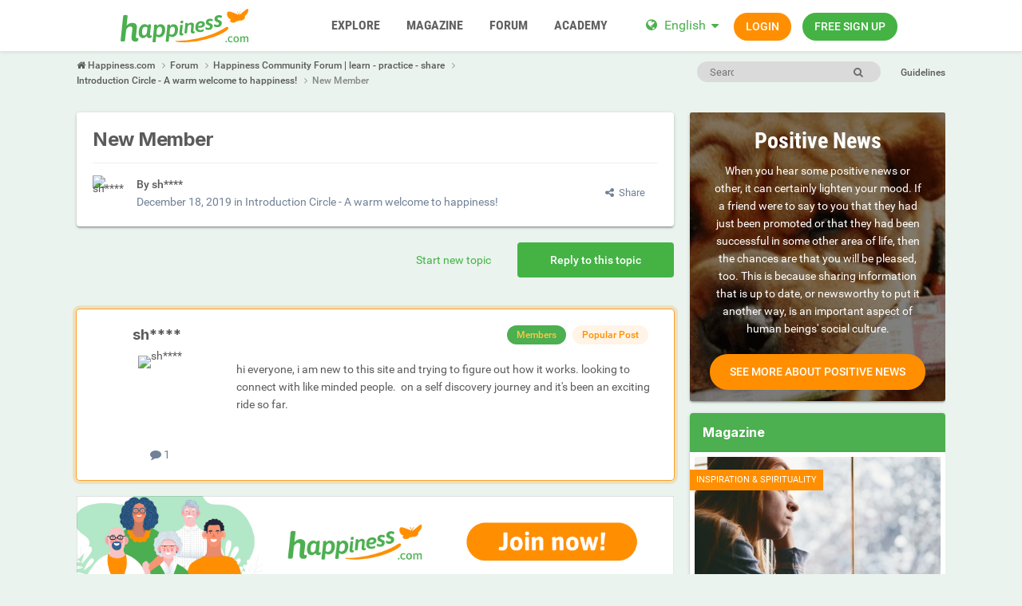

--- FILE ---
content_type: text/html;charset=UTF-8
request_url: https://www.happiness.com/topic/454-new-member/
body_size: 19721
content:
<!DOCTYPE html><html lang="en" dir="ltr"><head><meta charset="utf-8">
        
		<title>New Member - Introduction Circle - A warm welcome to happiness!  - happiness.com</title>
		
		
		
		

	<meta name="viewport" content="width=device-width, initial-scale=1">


	
	


	<meta name="twitter:card" content="summary">




	
		
			
				<meta property="og:title" content="New Member">
			
		
	

	
		
			
				<meta property="og:type" content="website">
			
		
	

	
		
			
				<meta property="og:url" content="https://www.happiness.com/topic/454-new-member/">
			
		
	

	
		
			
				<meta name="description" content="hi everyone, i am new to this site and trying to figure out how it works. looking to connect with like minded people. on a self discovery journey and it&#039;s been an exciting ride so far.">
			
		
	

	
		
			
				<meta property="og:description" content="hi everyone, i am new to this site and trying to figure out how it works. looking to connect with like minded people. on a self discovery journey and it&#039;s been an exciting ride so far.">
			
		
	

	
		
			
				<meta property="og:updated_time" content="2019-12-20T05:55:52Z">
			
		
	

	
		
			
				<meta property="og:site_name" content="happiness.com">
			
		
	

	
		
			
				<meta property="og:locale" content="en_US">
			
		
	


	
		<link rel="canonical" href="https://www.happiness.com/topic/454-new-member/">
	

	
		<link as="style" rel="preload" href="https://www.happiness.com/community/applications/core/interface/ckeditor/ckeditor/skins/ips/editor.css?t=P1PF" >
	

<link rel="alternate" type="application/rss+xml" title="happiness.com Magazine" href="https://www.happiness.com/rss/1-happinesscom-magazine.xml/"><link rel="alternate" type="application/rss+xml" title="happiness.com Magazin" href="https://www.happiness.com/rss/2-happinesscom-magazin.xml/">



<link rel="manifest" href="https://www.happiness.com/manifest.webmanifest/">
<meta name="msapplication-config" content="https://www.happiness.com/browserconfig.xml/">
<meta name="msapplication-starturl" content="/">
<meta name="application-name" content="happiness.com">
<meta name="apple-mobile-web-app-title" content="happiness.com">

	<meta name="theme-color" content="#ffffff">










<link rel="preload" href="//www.happiness.com/community/applications/core/interface/font/fontawesome-webfont.woff2?v=4.7.0" as="font" crossorigin="anonymous">

		


	<link rel="preconnect" href="https://fonts.googleapis.com">
	<link rel="preconnect" href="https://fonts.gstatic.com" crossorigin>
	
		<link href="https://fonts.googleapis.com/css2?family=Inter:wght@300;400;500;600;700&display=swap" rel="stylesheet">
	



	<link rel='stylesheet' href='https://www.happiness.com/community/uploads/css_built_1/341e4a57816af3ba440d891ca87450ff_framework.css?v=0faf341fd01759894342' media='all'>

	<link rel='stylesheet' href='https://www.happiness.com/community/uploads/css_built_1/05e81b71abe4f22d6eb8d1a929494829_responsive.css?v=0faf341fd01759894342' media='all'>

	<link rel='stylesheet' href='https://www.happiness.com/community/uploads/css_built_1/20446cf2d164adcc029377cb04d43d17_flags.css?v=0faf341fd01759894342' media='all'>

	<link rel='stylesheet' href='https://www.happiness.com/community/uploads/css_built_1/90eb5adf50a8c640f633d47fd7eb1778_core.css?v=0faf341fd01759894342' media='all'>

	<link rel='stylesheet' href='https://www.happiness.com/community/uploads/css_built_1/5a0da001ccc2200dc5625c3f3934497d_core_responsive.css?v=0faf341fd01759894342' media='all'>

	<link rel='stylesheet' href='https://www.happiness.com/community/uploads/css_built_1/62e269ced0fdab7e30e026f1d30ae516_forums.css?v=0faf341fd01759894342' media='all'>

	<link rel='stylesheet' href='https://www.happiness.com/community/uploads/css_built_1/76e62c573090645fb99a15a363d8620e_forums_responsive.css?v=0faf341fd01759894342' media='all'>

	<link rel='stylesheet' href='https://www.happiness.com/community/uploads/css_built_1/ebdea0c6a7dab6d37900b9190d3ac77b_topics.css?v=0faf341fd01759894342' media='all'>





<link rel='stylesheet' href='https://www.happiness.com/community/uploads/css_built_1/258adbb6e4f3e83cd3b355f84e3fa002_custom.css?v=0faf341fd01759894342' media='all'>




		
		

	
	
<link rel="shortcut icon" href="/images/logo/favicon.en.ico">
<link rel="apple-touch-icon" sizes="76x76" href="/images/logo/touch-icon-ipad.en.png">
<link rel="apple-touch-icon" sizes="152x152" href="/images/logo/touch-icon-ipad-retina.en.png">
<link rel="apple-touch-icon" sizes="57x57" href="/images/logo/touch-icon-iphone.en.png">
<link rel="apple-touch-icon" sizes="120x120" href="/images/logo/touch-icon-iphone-retina.en.png">

	<link rel="stylesheet" type="text/css" href="/css/runtime?from=ips-forum">
<style type="text/css">
.ipsBreadcrumb .ipsList_inline > li:last-child{opacity:1;}
html[dir="ltr"] #elSearch{margin-right:25px;margin-top:-3px;}
</style></head><body class="ipsApp ipsApp_front ipsJS_none ipsClearfix" data-controller="core.front.core.app"  data-message=""  data-pageapp="forums" data-pagelocation="front" data-pagemodule="forums" data-pagecontroller="topic" data-pageid="454"   >
  
<div class="df-header df-header-guest">
    <div class="df-container">
        <div class="df-header-brand">
            <a href="/" title="Happiness.com">
                <span class="df-title">Happiness.com</span>
            </a>
        </div>

        <ul class="df-header-nav hidden-xs hidden-ss hidden-sm">
            <li class="df-nav-community">
                <a href="#" title="Community" aria-haspopup="true" aria-expanded="false">
                    <i aria-hidden="true" class="df-icon fa fa-group"></i>            <span class="df-title df-title-full">Community</span>
                    <span class="df-title df-title-abbr">Forum</span>
                </a>
                <ul class="df-header-sub">
                     -
                </ul>
            </li>

            <li class="df-nav-search">
                <a href="#" title="Suchen" aria-haspopup="true" aria-expanded="false">
                    <i aria-hidden="true" class="df-icon fa fa-search"></i>            <span class="df-title df-title-full">Members</span>
                    <span class="df-title df-title-abbr">Search</span>
                </a>
                <ul class="df-header-sub">
                    -
                </ul>
            </li>

            <li class="df-nav-chat">
                <a href="#" title="Sex Chat" aria-haspopup="true" aria-expanded="false">
                    <i aria-hidden="true" class="df-icon fa fa-comments"></i>            <span class="df-title df-title-full">Magazine</span>
                    <span class="df-title df-title-abbr">Forum</span>
                    <span class="n-count n-chat"></span>
                </a>
                <ul class="df-header-sub">
                    -
                </ul>
            </li>
        </ul>

        
        <div class="df-header-actions">
            <i aria-hidden="true" class="fa fa-globe"></i>
            <div class="df-com-dropdown collapsed"><input type="hidden" value="de">
                <span class="content&quot; aria-haspopup=&quot;true&quot; aria-expanded=&quot;false"><a href="https://www.happiness.com">Deutsch</a></span>
                <i aria-hidden="true" class="fa fa-caret"></i>
                <dl class="collapse">
                    dd data-value="en"><a href="https://www.happiness.com/">English</a></dd> <dd data-value="de" class="selected"><a href="https://de.happiness.com/">Deutsch</a></dd>
                </dl>
            </div>
            <a class="btn btn-register btn-primary" href="#modal-login" data-jobs="modal">
                Wieder da!
            </a>
            <a class="btn btn-register btn-secondary" href="#modal-reg" data-jobs="modal">
                Registrieren
            </a>
        </div>
    </div>
</div>

		
        

        

		<a href="#ipsLayout_mainArea" class="ipsHide" title="Go to main content on this page" accesskey="m">Jump to content</a>
		





		
		<main id="ipsLayout_body" class="ipsLayout_container df-content"><div class="panel-tabs hidden visible-xs visible-ss" style="background:##eee;width:100%;height:48px;"></div>
<div id="ipsLayout_contentArea">
				<div id="ipsLayout_contentWrapper">
					
<nav class="ipsBreadcrumb ipsBreadcrumb_top ipsFaded_withHover">
	

	<ul class="ipsList_inline ipsPos_right">
		
		
  <li class="ipsType_light"><a href="https://support.happiness.com/en-us/article/1099-how-to-create-a-safe-space-community-guidelines">Guidelines</a></li>



		
	



  
    
  
    
  
    
  
    
  
    
  
    
  
    
  

  
    
  
    
      
    
  
    
  
    
  
    
  
    
  



  
  


	
	




</ul>


	<div id="elSearchWrapper">
		<div id="elSearch" data-controller="core.front.core.quickSearch">
			<form accept-charset="utf-8" action="//www.happiness.com/search-forum/?do=quicksearch" method="post">
                <input type="search" id="elSearchField" placeholder="Search..." name="q" autocomplete="off" aria-label="Search"><details class="cSearchFilter"><summary class="cSearchFilter__text"></summary><ul class="cSearchFilter__menu">
                        
                        <li><label><input type="radio" name="type" value="all" ><span class="cSearchFilter__menuText">Everywhere</span></label></li>
                        
                            
                                <li><label><input type="radio" name="type" value="contextual_{&quot;type&quot;:&quot;forums_topic&quot;,&quot;nodes&quot;:11}"  checked><span class="cSearchFilter__menuText">This Forum</span></label></li>
                            
                                <li><label><input type="radio" name="type" value="contextual_{&quot;type&quot;:&quot;forums_topic&quot;,&quot;item&quot;:454}"  checked><span class="cSearchFilter__menuText">This Topic</span></label></li>
                            
                        
                        
                            <li><label><input type="radio" name="type" value="forums_topic" ><span class="cSearchFilter__menuText">Topics</span></label></li>
                        
                            <li><label><input type="radio" name="type" value="cms_pages_pageitem" ><span class="cSearchFilter__menuText">Pages</span></label></li>
                        
                            <li><label><input type="radio" name="type" value="cms_records1" ><span class="cSearchFilter__menuText">Article</span></label></li>
                        
                            <li><label><input type="radio" name="type" value="cms_records2" ><span class="cSearchFilter__menuText">Articles</span></label></li>
                        
                            <li><label><input type="radio" name="type" value="cms_records3" ><span class="cSearchFilter__menuText">Artikel</span></label></li>
                        
                    </ul></details><button class="cSearchSubmit" type="submit" aria-label="Search"><i class="fa fa-search"></i></button>
			</form>
		</div>
	</div>

<ul data-role="breadcrumbList">
<li>
  <a href="/">
    <span>
      <i class="fa fa-home"> </i>
      	Happiness.com
      <i class="fa fa-angle-right"> </i>
    </span>
  </a>
</li>
<li>
			<a title="Forum" href="https://www.happiness.com/forum/">
  <span> Forum <i class="fa fa-angle-right"></i></span>
</a>
		</li>
		
		
			<li>
				
					<a href="https://www.happiness.com/forum/1-happiness-community-forum-learn-practice-share/">
						<span>Happiness Community Forum | learn - practice - share <i class="fa fa-angle-right" aria-hidden="true"></i></span>
					</a>
				
			</li>
		
			<li>
				
					<a href="https://www.happiness.com/forum/11-introduction-circle-a-warm-welcome-to-happiness/">
						<span>Introduction Circle - A warm welcome to happiness!  <i class="fa fa-angle-right" aria-hidden="true"></i></span>
					</a>
				
			</li>
		
			<li>
				
					New Member
				
			</li>
		
	</ul></nav>
					
					<div id="ipsLayout_mainArea">
						
						
						
						

	




						



<div class="ipsPageHeader ipsResponsive_pull ipsBox ipsPadding sm:ipsPadding:half ipsMargin_bottom">
		
	
	<div class="ipsFlex ipsFlex-ai:center ipsFlex-fw:wrap ipsGap:4">
		<div class="ipsFlex-flex:11">
			<h1 class="ipsType_pageTitle ipsContained_container">
				

				
				
					<span class="ipsType_break ipsContained">
						<span>New Member</span>
					</span>
				
			</h1>
			
			
		</div>
		
	</div>
	<hr class="ipsHr">
<div class="ipsPageHeader__meta ipsFlex ipsFlex-jc:between ipsFlex-ai:center ipsFlex-fw:wrap ipsGap:3">
		<div class="ipsFlex-flex:11">
			<div class="ipsPhotoPanel ipsPhotoPanel_mini ipsPhotoPanel_notPhone ipsClearfix">
				


	
  <span  class="ipsUserPhoto ipsUserPhoto_mini" title="Go to sh****'s profile" rel=nofollow>
  <img src="https://img-p.happiness.com/LGltYWdlLHcsNSwwM2IyNWQ5OCw2ZWZhYTUwMA==/fsk16/E/E/3/7339938-EE3079E8E25327A8F004AE828D421B30_100_sq.jpg" alt="sh****" itemprop="image"></span>


				<div>
					<p class="ipsType_reset ipsType_blendLinks">
						<span class="ipsType_normal">
						
							<strong>By 




sh****


</strong><br><span class="ipsType_light"><time datetime='2019-12-18T22:49:59Z' title='12/18/2019 10:49  PM' data-short='6 yr'>December 18, 2019</time> in <a href="https://www.happiness.com/forum/11-introduction-circle-a-warm-welcome-to-happiness/">Introduction Circle - A warm welcome to happiness! </a></span>
						
						</span>
					</p>
				</div>
			</div>
		</div>
		
			<div class="ipsFlex-flex:01 ipsResponsive_hidePhone">
				<div class="ipsShareLinks">
					
						


    <a href='#elShareItem_1874535652_menu' id='elShareItem_1874535652' data-ipsMenu class='ipsShareButton ipsButton ipsButton_verySmall ipsButton_link ipsButton_link--light'>
        <span><i class='fa fa-share-alt'></i></span> &nbsp;Share
    </a>

    <div class='ipsPadding ipsMenu ipsMenu_normal ipsHide' id='elShareItem_1874535652_menu' data-controller="core.front.core.sharelink">
        
        
        <span data-ipsCopy data-ipsCopy-flashmessage>
            <a href="https://www.happiness.com/topic/454-new-member/" class="ipsButton ipsButton_light ipsButton_small ipsButton_fullWidth" data-role="copyButton" data-clipboard-text="https://www.happiness.com/topic/454-new-member/" data-ipstooltip title='Copy Link to Clipboard'><i class="fa fa-clone"></i> https://www.happiness.com/topic/454-new-member/</a>
        </span>
        <ul class='ipsShareLinks ipsMargin_top:half'>
            
                <li>
<a href="https://x.com/share?url=https%3A%2F%2Fwww.happiness.com%2Ftopic%2F454-new-member%2F" class="cShareLink cShareLink_x" target="_blank" data-role="shareLink" title='Share on X' data-ipsTooltip rel='nofollow noopener'>
    <i class="fa fa-x"></i>
</a></li>
            
                <li>
<a href="https://www.facebook.com/sharer/sharer.php?u=https%3A%2F%2Fwww.happiness.com%2Ftopic%2F454-new-member%2F" class="cShareLink cShareLink_facebook" target="_blank" data-role="shareLink" title='Share on Facebook' data-ipsTooltip rel='noopener nofollow'>
	<i class="fa fa-facebook"></i>
</a></li>
            
                <li>
<a href="https://www.reddit.com/submit?url=https%3A%2F%2Fwww.happiness.com%2Ftopic%2F454-new-member%2F&amp;title=New+Member" rel="nofollow noopener" class="cShareLink cShareLink_reddit" target="_blank" title='Share on Reddit' data-ipsTooltip>
	<i class="fa fa-reddit"></i>
</a></li>
            
        </ul>
        
            <hr class='ipsHr'>
            <button class='ipsHide ipsButton ipsButton_verySmall ipsButton_light ipsButton_fullWidth ipsMargin_top:half' data-controller='core.front.core.webshare' data-role='webShare' data-webShareTitle='New Member' data-webShareText='New Member' data-webShareUrl='https://www.happiness.com/topic/454-new-member/'>More sharing options...</button>
        
    </div>

					
					
                    

					



					

				</div>
			</div>
					
	</div>
	
	
</div>








<div class="ipsClearfix">
	<ul class="ipsToolList ipsToolList_horizontal ipsClearfix ipsSpacer_both ">
		
			<li class="ipsToolList_primaryAction">
				<span data-controller="forums.front.topic.reply">
					
						<a href="#replyForm" rel="nofollow" class="ipsButton ipsButton_important ipsButton_medium ipsButton_fullWidth" data-action="replyToTopic">Reply to this topic</a>
					
				</span>
			</li>
		
		
			<li class="ipsResponsive_hidePhone">
				
					<a href="https://www.happiness.com/forum/11-introduction-circle-a-warm-welcome-to-happiness/?do=add" rel="nofollow" class="ipsButton ipsButton_link ipsButton_medium ipsButton_fullWidth" title="Start a new topic in this forum">Start new topic</a>
				
			</li>
		
		
	</ul>
</div>

<div id="comments" data-controller="core.front.core.commentFeed,forums.front.topic.view, core.front.core.ignoredComments" data-autopoll data-baseurl="https://www.happiness.com/topic/454-new-member/" data-lastpage data-feedid="topic-454" class="cTopic ipsClear ipsSpacer_top">
	
			
	

	

<div data-controller='core.front.core.recommendedComments' data-url='https://www.happiness.com/topic/454-new-member/?recommended=comments' class='ipsRecommendedComments ipsHide'>
	<div data-role="recommendedComments">
		<h2 class='ipsType_sectionHead ipsType_large ipsType_bold ipsMargin_bottom'>Recommended Posts</h2>
		
	</div>
</div>
	
	<div id="elPostFeed" data-role="commentFeed" data-controller="core.front.core.moderation" >
		<form action="https://www.happiness.com/topic/454-new-member/?csrfKey=4310f1735f1330cdf7ae6d4275126bf8&amp;do=multimodComment" method="post" data-ipspageaction data-role="moderationTools">
			
			
				

					

					
					



<a id="findComment-1480"></a>
<a id="comment-1480"></a>
<article data-membergroup="3"  id="elComment_1480" class="cPost ipsBox ipsResponsive_pull  ipsComment ipsComment_popular ipsComment_parent ipsClearfix ipsClear ipsColumns ipsColumns_noSpacing ipsColumns_collapsePhone ipsComment_highlighted   ">
	

	
		<div class="ipsResponsive_showPhone ipsComment_badges">
			<ul class="ipsList_reset ipsFlex ipsFlex-fw:wrap ipsGap:2 ipsGap_row:1">
				
					<li><strong class="ipsBadge ipsBadge_large ipsBadge_highlightedGroup">Members</strong></li>
				
				
				
				
					<li><strong class="ipsBadge ipsBadge_large ipsBadge_popular">Popular Post</strong></li>
				
			</ul>
</div>
	

	<div class="cAuthorPane_mobile ipsResponsive_showPhone">
		<div class="cAuthorPane_photo">
			<div class="cAuthorPane_photoWrap">
				


	
  <span  class="ipsUserPhoto ipsUserPhoto_large" title="Go to sh****'s profile" rel=nofollow>
  <img src="https://img-p.happiness.com/LGltYWdlLHcsNSwwM2IyNWQ5OCw2ZWZhYTUwMA==/fsk16/E/E/3/7339938-EE3079E8E25327A8F004AE828D421B30_100_sq.jpg" alt="sh****" itemprop="image"></span>


				
				
			</div>
		</div>
		<div class="cAuthorPane_content">
			<h3 class="ipsType_sectionHead cAuthorPane_author ipsType_break ipsType_blendLinks ipsFlex ipsFlex-ai:center">
  



  
    
      sh****
    
  


</h3>
			<div class="ipsType_light ipsType_reset">
			    <a href="https://www.happiness.com/topic/454-new-member/#findComment-1480" rel="nofollow" class="ipsType_blendLinks">Posted <time datetime='2019-12-18T22:49:59Z' title='12/18/2019 10:49  PM' data-short='6 yr'>December 18, 2019</time></a>
				
			</div>
		</div>
	</div>
	<aside class="ipsComment_author cAuthorPane ipsColumn ipsColumn_medium ipsResponsive_hidePhone"><h3 class="ipsType_sectionHead cAuthorPane_author ipsType_blendLinks ipsType_break">
<strong>



  
    
      sh****
    
  

</strong>
			
		</h3>
		<ul class="cAuthorPane_info ipsList_reset">
<li data-role="photo" class="cAuthorPane_photo">
				<div class="cAuthorPane_photoWrap">
					


	
  <span  class="ipsUserPhoto ipsUserPhoto_large" title="Go to sh****'s profile" rel=nofollow>
  <img src="https://img-p.happiness.com/LGltYWdlLHcsNSwwM2IyNWQ5OCw2ZWZhYTUwMA==/fsk16/E/E/3/7339938-EE3079E8E25327A8F004AE828D421B30_100_sq.jpg" alt="sh****" itemprop="image"></span>


					
					
				</div>
			</li>
			
				
				
			
			
				<li data-role="stats" class="ipsMargin_top">
					<ul class="ipsList_reset ipsType_light ipsFlex ipsFlex-ai:center ipsFlex-jc:center ipsGap_row:2 cAuthorPane_stats">
<li>
							
								
	<i class="fa fa-comment"></i> 1

							
						</li>
						
					</ul>
</li>
			
			
				

			
		</ul></aside><div class="ipsColumn ipsColumn_fluid ipsMargin:none">
		

<div id="comment-1480_wrap" data-controller="core.front.core.comment" data-commentapp="forums" data-commenttype="forums" data-commentid="1480" data-quotedata="{&quot;userid&quot;:7339938,&quot;username&quot;:&quot;sh****&quot;,&quot;timestamp&quot;:1576709399,&quot;contentapp&quot;:&quot;forums&quot;,&quot;contenttype&quot;:&quot;forums&quot;,&quot;contentid&quot;:454,&quot;contentclass&quot;:&quot;forums_Topic&quot;,&quot;contentcommentid&quot;:1480}" class="ipsComment_content ipsType_medium">

	<div class="ipsComment_meta ipsType_light ipsFlex ipsFlex-ai:center ipsFlex-jc:between ipsFlex-fd:row-reverse">
		<div class="ipsType_light ipsType_reset ipsType_blendLinks ipsComment_toolWrap">
			<div class="ipsResponsive_hidePhone ipsComment_badges">
				<ul class="ipsList_reset ipsFlex ipsFlex-jc:end ipsFlex-fw:wrap ipsGap:2 ipsGap_row:1">
					
					
						<li><strong class="ipsBadge ipsBadge_large ipsBadge_highlightedGroup">Members</strong></li>
					
					
					
					
						<li><strong class="ipsBadge ipsBadge_large ipsBadge_popular">Popular Post</strong></li>
					
				</ul>
</div>
			<ul class="ipsList_reset ipsComment_tools">
<li>
					<a href="#elControls_1480_menu" class="ipsComment_ellipsis" id="elControls_1480" title="More options..." data-ipsmenu data-ipsmenu-appendto="#comment-1480_wrap"><i class="fa fa-ellipsis-h"></i></a>
					<ul id="elControls_1480_menu" class="ipsMenu ipsMenu_narrow ipsHide">
						
						
                        
						
						
						
							
								
							
							
							
							
							
							
						
					</ul>
</li>
				
			</ul>
</div>

		<div class="ipsType_reset ipsResponsive_hidePhone">
		   
			
			<span class="ipsResponsive_hidePhone">
				
				
			</span>
		</div>
	</div>

	

    

	<div class="cPost_contentWrap">
		
		<div data-role="commentContent" class="ipsType_normal ipsType_richText ipsPadding_bottom ipsContained" data-controller="core.front.core.lightboxedImages">
			<p>
	hi everyone, i am new to this site and trying to figure out how it works. looking to connect with like minded people.  on a self discovery journey and it's been an exciting ride so far.
</p>

			
		</div>

		
			
		

		
	</div>

	
    
</div>

	</div>
</article>

					
					
						

<div class='ipsB534e5251e ipsSpacer_both ipsSpacer_half'>
	<ul class='ipsList_inline ipsType_center ipsList_reset ipsList_noSpacing'>
		
		<li class='ipsB534e5251e_large ipsResponsive_showDesktop ipsResponsive_inlineBlock ipsAreaBackground_light'>
			
				<a href='https://www.happiness.com/community/index.php?app=core&amp;module=system&amp;controller=redirect&amp;do=advertisement&amp;ad=1&amp;key=904e9018c9acc45bf5cd1dc739765a11b62280d71008ed9f729662039e6ba1e2'  rel='nofollow noopener'>
			
				<img src='https://www.happiness.com/community/uploads/monthly_2021_01/happiness_sign_up_forum_1052x160.gif.916071e2c27d06613b7368a3e5815613.gif' alt="Happiness Banner" class='ipsImage ipsContained'>
			
				</a>
			
		</li>
		
		<li class='ipsB534e5251e_medium ipsResponsive_showTablet ipsResponsive_inlineBlock ipsAreaBackground_light'>
			
				<a href='https://www.happiness.com/community/index.php?app=core&amp;module=system&amp;controller=redirect&amp;do=advertisement&amp;ad=1&amp;key=904e9018c9acc45bf5cd1dc739765a11b62280d71008ed9f729662039e6ba1e2'  rel='nofollow noopener'>
			
				<img src='https://www.happiness.com/community/uploads/monthly_2021_01/happiness_sign_up_forum_800x160.gif.9498fa6b4093146d58d616047672e8a6.gif' alt="Happiness Banner" class='ipsImage ipsContained'>
			
				</a>
			
		</li>

		<li class='ipsB534e5251e_small ipsResponsive_showPhone ipsResponsive_inlineBlock ipsAreaBackground_light'>
			
				<a href='https://www.happiness.com/community/index.php?app=core&amp;module=system&amp;controller=redirect&amp;do=advertisement&amp;ad=1&amp;key=904e9018c9acc45bf5cd1dc739765a11b62280d71008ed9f729662039e6ba1e2'  rel='nofollow noopener'>
			
				<img src='https://www.happiness.com/community/uploads/monthly_2021_01/happiness_sign_up_forum_320x50.gif.440d7938b25275df342d87637c64f21c.gif' alt="Happiness Banner" class='ipsImage ipsContained'>
			
				</a>
			
		</li>
		
	</ul>
	
</div>

					
					
				

					

					
					



<a id="findComment-1485"></a>
<a id="comment-1485"></a>
<article data-membergroup="3"  id="elComment_1485" class="cPost ipsBox ipsResponsive_pull  ipsComment  ipsComment_parent ipsClearfix ipsClear ipsColumns ipsColumns_noSpacing ipsColumns_collapsePhone ipsComment_highlighted   ">
	

	
		<div class="ipsResponsive_showPhone ipsComment_badges">
			<ul class="ipsList_reset ipsFlex ipsFlex-fw:wrap ipsGap:2 ipsGap_row:1">
				
					<li><strong class="ipsBadge ipsBadge_large ipsBadge_highlightedGroup">Members</strong></li>
				
				
				
				
			</ul>
</div>
	

	<div class="cAuthorPane_mobile ipsResponsive_showPhone">
		<div class="cAuthorPane_photo">
			<div class="cAuthorPane_photoWrap">
				


	
  <span  class="ipsUserPhoto ipsUserPhoto_large" title="Go to co****'s profile" rel=nofollow>
  <img src="https://img-p.happiness.com/LGltYWdlLG0sNSwzYmQ1MzUwNyw2ZWZhYTUwMA==/fsk16/5/E/9/7346009-5E99BD46A9D9B2EC5E7DA46040E621EE_100_sq.jpg" alt="co****" itemprop="image"></span>


				
				
			</div>
		</div>
		<div class="cAuthorPane_content">
			<h3 class="ipsType_sectionHead cAuthorPane_author ipsType_break ipsType_blendLinks ipsFlex ipsFlex-ai:center">
  



  
    
      co****
    
  


</h3>
			<div class="ipsType_light ipsType_reset">
			    <a href="https://www.happiness.com/topic/454-new-member/#findComment-1485" rel="nofollow" class="ipsType_blendLinks">Posted <time datetime='2019-12-19T06:01:20Z' title='12/19/2019 06:01  AM' data-short='6 yr'>December 19, 2019</time></a>
				
			</div>
		</div>
	</div>
	<aside class="ipsComment_author cAuthorPane ipsColumn ipsColumn_medium ipsResponsive_hidePhone"><h3 class="ipsType_sectionHead cAuthorPane_author ipsType_blendLinks ipsType_break">
<strong>



  
    
      co****
    
  

</strong>
			
		</h3>
		<ul class="cAuthorPane_info ipsList_reset">
<li data-role="photo" class="cAuthorPane_photo">
				<div class="cAuthorPane_photoWrap">
					


	
  <span  class="ipsUserPhoto ipsUserPhoto_large" title="Go to co****'s profile" rel=nofollow>
  <img src="https://img-p.happiness.com/LGltYWdlLG0sNSwzYmQ1MzUwNyw2ZWZhYTUwMA==/fsk16/5/E/9/7346009-5E99BD46A9D9B2EC5E7DA46040E621EE_100_sq.jpg" alt="co****" itemprop="image"></span>


					
					
				</div>
			</li>
			
				
				
			
			
				<li data-role="stats" class="ipsMargin_top">
					<ul class="ipsList_reset ipsType_light ipsFlex ipsFlex-ai:center ipsFlex-jc:center ipsGap_row:2 cAuthorPane_stats">
<li>
							
								
	<i class="fa fa-comment"></i> 22

							
						</li>
						
					</ul>
</li>
			
			
				

			
		</ul></aside><div class="ipsColumn ipsColumn_fluid ipsMargin:none">
		

<div id="comment-1485_wrap" data-controller="core.front.core.comment" data-commentapp="forums" data-commenttype="forums" data-commentid="1485" data-quotedata="{&quot;userid&quot;:7346009,&quot;username&quot;:&quot;co****&quot;,&quot;timestamp&quot;:1576735280,&quot;contentapp&quot;:&quot;forums&quot;,&quot;contenttype&quot;:&quot;forums&quot;,&quot;contentid&quot;:454,&quot;contentclass&quot;:&quot;forums_Topic&quot;,&quot;contentcommentid&quot;:1485}" class="ipsComment_content ipsType_medium">

	<div class="ipsComment_meta ipsType_light ipsFlex ipsFlex-ai:center ipsFlex-jc:between ipsFlex-fd:row-reverse">
		<div class="ipsType_light ipsType_reset ipsType_blendLinks ipsComment_toolWrap">
			<div class="ipsResponsive_hidePhone ipsComment_badges">
				<ul class="ipsList_reset ipsFlex ipsFlex-jc:end ipsFlex-fw:wrap ipsGap:2 ipsGap_row:1">
					
					
						<li><strong class="ipsBadge ipsBadge_large ipsBadge_highlightedGroup">Members</strong></li>
					
					
					
					
				</ul>
</div>
			<ul class="ipsList_reset ipsComment_tools">
<li>
					<a href="#elControls_1485_menu" class="ipsComment_ellipsis" id="elControls_1485" title="More options..." data-ipsmenu data-ipsmenu-appendto="#comment-1485_wrap"><i class="fa fa-ellipsis-h"></i></a>
					<ul id="elControls_1485_menu" class="ipsMenu ipsMenu_narrow ipsHide">
						
						
                        
						
						
						
							
								
							
							
							
							
							
							
						
					</ul>
</li>
				
			</ul>
</div>

		<div class="ipsType_reset ipsResponsive_hidePhone">
		   
			
			<span class="ipsResponsive_hidePhone">
				
				
			</span>
		</div>
	</div>

	

    

	<div class="cPost_contentWrap">
		
		<div data-role="commentContent" class="ipsType_normal ipsType_richText ipsPadding_bottom ipsContained" data-controller="core.front.core.lightboxedImages">
			
<blockquote class="ipsQuote" data-ipsquote="" data-ipsquote-contentapp="forums" data-ipsquote-contentclass="forums_Topic" data-ipsquote-contentcommentid="1480" data-ipsquote-contentid="454" data-ipsquote-contenttype="forums" data-ipsquote-timestamp="1576709399" data-ipsquote-userid="7339938" >
	<div class="ipsQuote_citation">
		7 hours ago, sharareh said:
	</div>

	<div class="ipsQuote_contents">
		<p>
			hi everyone, i am new to this site and trying to figure out how it works. looking to connect with like minded people.  on a self discovery journey and it's been an exciting ride so far.
		</p>
	</div>
</blockquote>

<p>
	Still new myself and also working out the mechanisms and where the activity and interest is <span><img alt=":)" data-emoticon="" height="20" src="https://www.happiness.com/community/uploads/emoticons/1f600.png" srcset="https://www.happiness.com/community/uploads/emoticons/1f600@2x.png 2x" title=":)" width="20" /></span>
</p>


			
		</div>

		
			
		

		
	</div>

	
    
</div>

	</div>
</article>

					
					
					
				

					

					
					



<a id="findComment-1487"></a>
<a id="comment-1487"></a>
<article data-membergroup="4"  id="elComment_1487" class="cPost ipsBox ipsResponsive_pull  ipsComment  ipsComment_parent ipsClearfix ipsClear ipsColumns ipsColumns_noSpacing ipsColumns_collapsePhone ipsComment_highlighted   ">
	

	
		<div class="ipsResponsive_showPhone ipsComment_badges">
			<ul class="ipsList_reset ipsFlex ipsFlex-fw:wrap ipsGap:2 ipsGap_row:1">
				
					<li><strong class="ipsBadge ipsBadge_large ipsBadge_highlightedGroup">Moderator</strong></li>
				
				
				
				
			</ul>
</div>
	

	<div class="cAuthorPane_mobile ipsResponsive_showPhone">
		<div class="cAuthorPane_photo">
			<div class="cAuthorPane_photoWrap">
				


	
  <span  class="ipsUserPhoto ipsUserPhoto_large" title="Go to Li****'s profile" rel=nofollow>
  <img src="https://img-p.happiness.com/LGltYWdlLHcsNSw2N2I1NTEyMSw2ZWZhYTUwMA==/fsk16/D/4/A/7334869-D4A1097A91BF3C51EF09238F6A61AD38_100_sq.jpg" alt="Li****" itemprop="image"></span>


				
				<span class="cAuthorPane_badge cAuthorPane_badge--moderator" data-ipstooltip title="Li**** is a moderator"></span>
				
				
			</div>
		</div>
		<div class="cAuthorPane_content">
			<h3 class="ipsType_sectionHead cAuthorPane_author ipsType_break ipsType_blendLinks ipsFlex ipsFlex-ai:center">
  



  
    
      <span style='color:#ff8f00'>Li****</span>
    
  


</h3>
			<div class="ipsType_light ipsType_reset">
			    <a href="https://www.happiness.com/topic/454-new-member/#findComment-1487" rel="nofollow" class="ipsType_blendLinks">Posted <time datetime='2019-12-19T07:46:10Z' title='12/19/2019 07:46  AM' data-short='6 yr'>December 19, 2019</time></a>
				
			</div>
		</div>
	</div>
	<aside class="ipsComment_author cAuthorPane ipsColumn ipsColumn_medium ipsResponsive_hidePhone"><h3 class="ipsType_sectionHead cAuthorPane_author ipsType_blendLinks ipsType_break">
<strong>



  
    
      Li****
    
  

</strong>
			
		</h3>
		<ul class="cAuthorPane_info ipsList_reset">
<li data-role="photo" class="cAuthorPane_photo">
				<div class="cAuthorPane_photoWrap">
					


	
  <span  class="ipsUserPhoto ipsUserPhoto_large" title="Go to Li****'s profile" rel=nofollow>
  <img src="https://img-p.happiness.com/LGltYWdlLHcsNSw2N2I1NTEyMSw2ZWZhYTUwMA==/fsk16/D/4/A/7334869-D4A1097A91BF3C51EF09238F6A61AD38_100_sq.jpg" alt="Li****" itemprop="image"></span>


					
						<span class="cAuthorPane_badge cAuthorPane_badge--moderator" data-ipstooltip title="Li**** is a moderator"></span>
					
					
				</div>
			</li>
			
				
<li>
<span style='color:#ff8f00'>Moderator</span>
</li>

				
			
			
				<li data-role="stats" class="ipsMargin_top">
					<ul class="ipsList_reset ipsType_light ipsFlex ipsFlex-ai:center ipsFlex-jc:center ipsGap_row:2 cAuthorPane_stats">
<li>
							
								
	<i class="fa fa-comment"></i> 767

							
						</li>
						
					</ul>
</li>
			
			
				

			
		</ul></aside><div class="ipsColumn ipsColumn_fluid ipsMargin:none">
		

<div id="comment-1487_wrap" data-controller="core.front.core.comment" data-commentapp="forums" data-commenttype="forums" data-commentid="1487" data-quotedata="{&quot;userid&quot;:7334869,&quot;username&quot;:&quot;Li****&quot;,&quot;timestamp&quot;:1576741570,&quot;contentapp&quot;:&quot;forums&quot;,&quot;contenttype&quot;:&quot;forums&quot;,&quot;contentid&quot;:454,&quot;contentclass&quot;:&quot;forums_Topic&quot;,&quot;contentcommentid&quot;:1487}" class="ipsComment_content ipsType_medium">

	<div class="ipsComment_meta ipsType_light ipsFlex ipsFlex-ai:center ipsFlex-jc:between ipsFlex-fd:row-reverse">
		<div class="ipsType_light ipsType_reset ipsType_blendLinks ipsComment_toolWrap">
			<div class="ipsResponsive_hidePhone ipsComment_badges">
				<ul class="ipsList_reset ipsFlex ipsFlex-jc:end ipsFlex-fw:wrap ipsGap:2 ipsGap_row:1">
					
					
						<li><strong class="ipsBadge ipsBadge_large ipsBadge_highlightedGroup">Moderator</strong></li>
					
					
					
					
				</ul>
</div>
			<ul class="ipsList_reset ipsComment_tools">
<li>
					<a href="#elControls_1487_menu" class="ipsComment_ellipsis" id="elControls_1487" title="More options..." data-ipsmenu data-ipsmenu-appendto="#comment-1487_wrap"><i class="fa fa-ellipsis-h"></i></a>
					<ul id="elControls_1487_menu" class="ipsMenu ipsMenu_narrow ipsHide">
						
						
                        
						
						
						
							
								
							
							
							
							
							
							
						
					</ul>
</li>
				
			</ul>
</div>

		<div class="ipsType_reset ipsResponsive_hidePhone">
		   
			
			<span class="ipsResponsive_hidePhone">
				
				
			</span>
		</div>
	</div>

	

    

	<div class="cPost_contentWrap">
		
		<div data-role="commentContent" class="ipsType_normal ipsType_richText ipsPadding_bottom ipsContained" data-controller="core.front.core.lightboxedImages">
			<p>
	Welcome to happiness! <span class="ipsEmoji">?</span> 
</p>

			
		</div>

		
			
		

		
	</div>

	
    
</div>

	</div>
</article>

					
					
					
				

					

					
					



<a id="findComment-1488"></a>
<a id="comment-1488"></a>
<article data-membergroup="3"  id="elComment_1488" class="cPost ipsBox ipsResponsive_pull  ipsComment  ipsComment_parent ipsClearfix ipsClear ipsColumns ipsColumns_noSpacing ipsColumns_collapsePhone ipsComment_highlighted   ">
	

	
		<div class="ipsResponsive_showPhone ipsComment_badges">
			<ul class="ipsList_reset ipsFlex ipsFlex-fw:wrap ipsGap:2 ipsGap_row:1">
				
					<li><strong class="ipsBadge ipsBadge_large ipsBadge_highlightedGroup">Members</strong></li>
				
				
				
				
			</ul>
</div>
	

	<div class="cAuthorPane_mobile ipsResponsive_showPhone">
		<div class="cAuthorPane_photo">
			<div class="cAuthorPane_photoWrap">
				


	
  <span  class="ipsUserPhoto ipsUserPhoto_large" title="Go to ca****'s profile" rel=nofollow>
  <img src="https://www.happiness.com/images/plc/en/image_null_female_300.svg" alt="ca****" itemprop="image"></span>


				
				
			</div>
		</div>
		<div class="cAuthorPane_content">
			<h3 class="ipsType_sectionHead cAuthorPane_author ipsType_break ipsType_blendLinks ipsFlex ipsFlex-ai:center">
  



  
    
      ca****
    
  


</h3>
			<div class="ipsType_light ipsType_reset">
			    <a href="https://www.happiness.com/topic/454-new-member/#findComment-1488" rel="nofollow" class="ipsType_blendLinks">Posted <time datetime='2019-12-19T08:44:53Z' title='12/19/2019 08:44  AM' data-short='6 yr'>December 19, 2019</time></a>
				
			</div>
		</div>
	</div>
	<aside class="ipsComment_author cAuthorPane ipsColumn ipsColumn_medium ipsResponsive_hidePhone"><h3 class="ipsType_sectionHead cAuthorPane_author ipsType_blendLinks ipsType_break">
<strong>



  
    
      ca****
    
  

</strong>
			
		</h3>
		<ul class="cAuthorPane_info ipsList_reset">
<li data-role="photo" class="cAuthorPane_photo">
				<div class="cAuthorPane_photoWrap">
					


	
  <span  class="ipsUserPhoto ipsUserPhoto_large" title="Go to ca****'s profile" rel=nofollow>
  <img src="https://www.happiness.com/images/plc/en/image_null_female_300.svg" alt="ca****" itemprop="image"></span>


					
					
				</div>
			</li>
			
				
				
			
			
				<li data-role="stats" class="ipsMargin_top">
					<ul class="ipsList_reset ipsType_light ipsFlex ipsFlex-ai:center ipsFlex-jc:center ipsGap_row:2 cAuthorPane_stats">
<li>
							
								
	<i class="fa fa-comment"></i> 1

							
						</li>
						
					</ul>
</li>
			
			
				

			
		</ul></aside><div class="ipsColumn ipsColumn_fluid ipsMargin:none">
		

<div id="comment-1488_wrap" data-controller="core.front.core.comment" data-commentapp="forums" data-commenttype="forums" data-commentid="1488" data-quotedata="{&quot;userid&quot;:7347015,&quot;username&quot;:&quot;ca****&quot;,&quot;timestamp&quot;:1576745093,&quot;contentapp&quot;:&quot;forums&quot;,&quot;contenttype&quot;:&quot;forums&quot;,&quot;contentid&quot;:454,&quot;contentclass&quot;:&quot;forums_Topic&quot;,&quot;contentcommentid&quot;:1488}" class="ipsComment_content ipsType_medium">

	<div class="ipsComment_meta ipsType_light ipsFlex ipsFlex-ai:center ipsFlex-jc:between ipsFlex-fd:row-reverse">
		<div class="ipsType_light ipsType_reset ipsType_blendLinks ipsComment_toolWrap">
			<div class="ipsResponsive_hidePhone ipsComment_badges">
				<ul class="ipsList_reset ipsFlex ipsFlex-jc:end ipsFlex-fw:wrap ipsGap:2 ipsGap_row:1">
					
					
						<li><strong class="ipsBadge ipsBadge_large ipsBadge_highlightedGroup">Members</strong></li>
					
					
					
					
				</ul>
</div>
			<ul class="ipsList_reset ipsComment_tools">
<li>
					<a href="#elControls_1488_menu" class="ipsComment_ellipsis" id="elControls_1488" title="More options..." data-ipsmenu data-ipsmenu-appendto="#comment-1488_wrap"><i class="fa fa-ellipsis-h"></i></a>
					<ul id="elControls_1488_menu" class="ipsMenu ipsMenu_narrow ipsHide">
						
						
                        
						
						
						
							
								
							
							
							
							
							
							
						
					</ul>
</li>
				
			</ul>
</div>

		<div class="ipsType_reset ipsResponsive_hidePhone">
		   
			
			<span class="ipsResponsive_hidePhone">
				
				
			</span>
		</div>
	</div>

	

    

	<div class="cPost_contentWrap">
		
		<div data-role="commentContent" class="ipsType_normal ipsType_richText ipsPadding_bottom ipsContained" data-controller="core.front.core.lightboxedImages">
			hi, just joined myself .... that sounds like a powerful journey you are on and a great one to take 

			
		</div>

		
			
		

		
	</div>

	
    
</div>

	</div>
</article>

					
					
					
				

					

					
					



<a id="findComment-1489"></a>
<a id="comment-1489"></a>
<article data-membergroup="4"  id="elComment_1489" class="cPost ipsBox ipsResponsive_pull  ipsComment ipsComment_popular ipsComment_parent ipsClearfix ipsClear ipsColumns ipsColumns_noSpacing ipsColumns_collapsePhone ipsComment_highlighted   ">
	

	
		<div class="ipsResponsive_showPhone ipsComment_badges">
			<ul class="ipsList_reset ipsFlex ipsFlex-fw:wrap ipsGap:2 ipsGap_row:1">
				
					<li><strong class="ipsBadge ipsBadge_large ipsBadge_highlightedGroup">Moderator</strong></li>
				
				
				
				
					<li><strong class="ipsBadge ipsBadge_large ipsBadge_popular">Popular Post</strong></li>
				
			</ul>
</div>
	

	<div class="cAuthorPane_mobile ipsResponsive_showPhone">
		<div class="cAuthorPane_photo">
			<div class="cAuthorPane_photoWrap">
				


	
  <span  class="ipsUserPhoto ipsUserPhoto_large" title="Go to Candy's profile" rel=nofollow>
  <img src="https://img-p.happiness.com/LGltYWdlLGlycmVsZXZhbnQsNSxiYjBmMWE0Yyw2ZWZhYTUwMA==/fsk16/A/1/5/7334728-A158D74B2453BFC60FD0C8EBDC1CC9F1_100_sq.jpg" alt="Candy" itemprop="image"></span>


				
				<span class="cAuthorPane_badge cAuthorPane_badge--moderator" data-ipstooltip title="Candy is a moderator"></span>
				
				
			</div>
		</div>
		<div class="cAuthorPane_content">
			<h3 class="ipsType_sectionHead cAuthorPane_author ipsType_break ipsType_blendLinks ipsFlex ipsFlex-ai:center">
  



  
    
      <span style='color:#ff8f00'>Candy</span>
    
  


</h3>
			<div class="ipsType_light ipsType_reset">
			    <a href="https://www.happiness.com/topic/454-new-member/#findComment-1489" rel="nofollow" class="ipsType_blendLinks">Posted <time datetime='2019-12-19T09:23:58Z' title='12/19/2019 09:23  AM' data-short='6 yr'>December 19, 2019</time></a>
				
			</div>
		</div>
	</div>
	<aside class="ipsComment_author cAuthorPane ipsColumn ipsColumn_medium ipsResponsive_hidePhone"><h3 class="ipsType_sectionHead cAuthorPane_author ipsType_blendLinks ipsType_break">
<strong>



  
    
      Candy
    
  

</strong>
			
		</h3>
		<ul class="cAuthorPane_info ipsList_reset">
<li data-role="photo" class="cAuthorPane_photo">
				<div class="cAuthorPane_photoWrap">
					


	
  <span  class="ipsUserPhoto ipsUserPhoto_large" title="Go to Candy's profile" rel=nofollow>
  <img src="https://img-p.happiness.com/LGltYWdlLGlycmVsZXZhbnQsNSxiYjBmMWE0Yyw2ZWZhYTUwMA==/fsk16/A/1/5/7334728-A158D74B2453BFC60FD0C8EBDC1CC9F1_100_sq.jpg" alt="Candy" itemprop="image"></span>


					
						<span class="cAuthorPane_badge cAuthorPane_badge--moderator" data-ipstooltip title="Candy is a moderator"></span>
					
					
				</div>
			</li>
			
				
<li>
<span style='color:#ff8f00'>Moderator</span>
</li>

				
			
			
				<li data-role="stats" class="ipsMargin_top">
					<ul class="ipsList_reset ipsType_light ipsFlex ipsFlex-ai:center ipsFlex-jc:center ipsGap_row:2 cAuthorPane_stats">
<li>
							
								
	<i class="fa fa-comment"></i> 340

							
						</li>
						
					</ul>
</li>
			
			
				

			
		</ul></aside><div class="ipsColumn ipsColumn_fluid ipsMargin:none">
		

<div id="comment-1489_wrap" data-controller="core.front.core.comment" data-commentapp="forums" data-commenttype="forums" data-commentid="1489" data-quotedata="{&quot;userid&quot;:7334728,&quot;username&quot;:&quot;Candy&quot;,&quot;timestamp&quot;:1576747438,&quot;contentapp&quot;:&quot;forums&quot;,&quot;contenttype&quot;:&quot;forums&quot;,&quot;contentid&quot;:454,&quot;contentclass&quot;:&quot;forums_Topic&quot;,&quot;contentcommentid&quot;:1489}" class="ipsComment_content ipsType_medium">

	<div class="ipsComment_meta ipsType_light ipsFlex ipsFlex-ai:center ipsFlex-jc:between ipsFlex-fd:row-reverse">
		<div class="ipsType_light ipsType_reset ipsType_blendLinks ipsComment_toolWrap">
			<div class="ipsResponsive_hidePhone ipsComment_badges">
				<ul class="ipsList_reset ipsFlex ipsFlex-jc:end ipsFlex-fw:wrap ipsGap:2 ipsGap_row:1">
					
					
						<li><strong class="ipsBadge ipsBadge_large ipsBadge_highlightedGroup">Moderator</strong></li>
					
					
					
					
						<li><strong class="ipsBadge ipsBadge_large ipsBadge_popular">Popular Post</strong></li>
					
				</ul>
</div>
			<ul class="ipsList_reset ipsComment_tools">
<li>
					<a href="#elControls_1489_menu" class="ipsComment_ellipsis" id="elControls_1489" title="More options..." data-ipsmenu data-ipsmenu-appendto="#comment-1489_wrap"><i class="fa fa-ellipsis-h"></i></a>
					<ul id="elControls_1489_menu" class="ipsMenu ipsMenu_narrow ipsHide">
						
						
                        
						
						
						
							
								
							
							
							
							
							
							
						
					</ul>
</li>
				
			</ul>
</div>

		<div class="ipsType_reset ipsResponsive_hidePhone">
		   
			
			<span class="ipsResponsive_hidePhone">
				
				
			</span>
		</div>
	</div>

	

    

	<div class="cPost_contentWrap">
		
		<div data-role="commentContent" class="ipsType_normal ipsType_richText ipsPadding_bottom ipsContained" data-controller="core.front.core.lightboxedImages">
			
<p>
	Welcome, <a contenteditable="false"  data-mentionid="7339938" href="https://www.happiness.com/p/sharareh" rel="">@sharareh</a> and <a contenteditable="false"  data-mentionid="7347015" href="https://www.happiness.com/p/cazzie" rel="">@cazzie</a>! Happy you found us! I think there are quite a few of us here on a self-discovery journey and how amazing would it be if we could all be there and support each other through it? <span class="ipsEmoji">?</span> Don't hesitate to start discussions in the forum or reach out to members in your area. If you'd like assistance on how to navigate the site, I'd be very happy to help. I wish you both the very best on your journey. <span class="ipsEmoji">✨</span>
</p>


			
		</div>

		
			
		

		
	</div>

	
    
</div>

	</div>
</article>

					
					
					
				

					

					
					



<a id="findComment-1499"></a>
<a id="comment-1499"></a>
<article data-membergroup="3"  id="elComment_1499" class="cPost ipsBox ipsResponsive_pull  ipsComment  ipsComment_parent ipsClearfix ipsClear ipsColumns ipsColumns_noSpacing ipsColumns_collapsePhone ipsComment_highlighted   ">
	

	
		<div class="ipsResponsive_showPhone ipsComment_badges">
			<ul class="ipsList_reset ipsFlex ipsFlex-fw:wrap ipsGap:2 ipsGap_row:1">
				
					<li><strong class="ipsBadge ipsBadge_large ipsBadge_highlightedGroup">Members</strong></li>
				
				
				
				
			</ul>
</div>
	

	<div class="cAuthorPane_mobile ipsResponsive_showPhone">
		<div class="cAuthorPane_photo">
			<div class="cAuthorPane_photoWrap">
				


	
  <span  class="ipsUserPhoto ipsUserPhoto_large" title="Go to Ka****'s profile" rel=nofollow>
  <img src="https://img-p.happiness.com/LGltYWdlLG0sNSw4NDhmNTUxYiw2ZWZhYTUwMA==/fsk16/1/2/5/7347088-125A93F85CA3E91265F28AF0ACCC776C_100_sq.jpg" alt="Ka****" itemprop="image"></span>


				
				
			</div>
		</div>
		<div class="cAuthorPane_content">
			<h3 class="ipsType_sectionHead cAuthorPane_author ipsType_break ipsType_blendLinks ipsFlex ipsFlex-ai:center">
  



  
    
      Ka****
    
  


</h3>
			<div class="ipsType_light ipsType_reset">
			    <a href="https://www.happiness.com/topic/454-new-member/#findComment-1499" rel="nofollow" class="ipsType_blendLinks">Posted <time datetime='2019-12-20T05:55:52Z' title='12/20/2019 05:55  AM' data-short='6 yr'>December 20, 2019</time></a>
				
			</div>
		</div>
	</div>
	<aside class="ipsComment_author cAuthorPane ipsColumn ipsColumn_medium ipsResponsive_hidePhone"><h3 class="ipsType_sectionHead cAuthorPane_author ipsType_blendLinks ipsType_break">
<strong>



  
    
      Ka****
    
  

</strong>
			
		</h3>
		<ul class="cAuthorPane_info ipsList_reset">
<li data-role="photo" class="cAuthorPane_photo">
				<div class="cAuthorPane_photoWrap">
					


	
  <span  class="ipsUserPhoto ipsUserPhoto_large" title="Go to Ka****'s profile" rel=nofollow>
  <img src="https://img-p.happiness.com/LGltYWdlLG0sNSw4NDhmNTUxYiw2ZWZhYTUwMA==/fsk16/1/2/5/7347088-125A93F85CA3E91265F28AF0ACCC776C_100_sq.jpg" alt="Ka****" itemprop="image"></span>


					
					
				</div>
			</li>
			
				
				
			
			
				<li data-role="stats" class="ipsMargin_top">
					<ul class="ipsList_reset ipsType_light ipsFlex ipsFlex-ai:center ipsFlex-jc:center ipsGap_row:2 cAuthorPane_stats">
<li>
							
								
	<i class="fa fa-comment"></i> 1

							
						</li>
						
					</ul>
</li>
			
			
				

			
		</ul></aside><div class="ipsColumn ipsColumn_fluid ipsMargin:none">
		

<div id="comment-1499_wrap" data-controller="core.front.core.comment" data-commentapp="forums" data-commenttype="forums" data-commentid="1499" data-quotedata="{&quot;userid&quot;:7347088,&quot;username&quot;:&quot;Ka****&quot;,&quot;timestamp&quot;:1576821352,&quot;contentapp&quot;:&quot;forums&quot;,&quot;contenttype&quot;:&quot;forums&quot;,&quot;contentid&quot;:454,&quot;contentclass&quot;:&quot;forums_Topic&quot;,&quot;contentcommentid&quot;:1499}" class="ipsComment_content ipsType_medium">

	<div class="ipsComment_meta ipsType_light ipsFlex ipsFlex-ai:center ipsFlex-jc:between ipsFlex-fd:row-reverse">
		<div class="ipsType_light ipsType_reset ipsType_blendLinks ipsComment_toolWrap">
			<div class="ipsResponsive_hidePhone ipsComment_badges">
				<ul class="ipsList_reset ipsFlex ipsFlex-jc:end ipsFlex-fw:wrap ipsGap:2 ipsGap_row:1">
					
					
						<li><strong class="ipsBadge ipsBadge_large ipsBadge_highlightedGroup">Members</strong></li>
					
					
					
					
				</ul>
</div>
			<ul class="ipsList_reset ipsComment_tools">
<li>
					<a href="#elControls_1499_menu" class="ipsComment_ellipsis" id="elControls_1499" title="More options..." data-ipsmenu data-ipsmenu-appendto="#comment-1499_wrap"><i class="fa fa-ellipsis-h"></i></a>
					<ul id="elControls_1499_menu" class="ipsMenu ipsMenu_narrow ipsHide">
						
						
                        
						
						
						
							
								
							
							
							
							
							
							
						
					</ul>
</li>
				
			</ul>
</div>

		<div class="ipsType_reset ipsResponsive_hidePhone">
		   
			
			<span class="ipsResponsive_hidePhone">
				
				
			</span>
		</div>
	</div>

	

    

	<div class="cPost_contentWrap">
		
		<div data-role="commentContent" class="ipsType_normal ipsType_richText ipsPadding_bottom ipsContained" data-controller="core.front.core.lightboxedImages">
			Hey lovely when u from

			
		</div>

		
			
		

		
	</div>

	
    
</div>

	</div>
</article>

					
					
					
				
			
			
<input type="hidden" name="csrfKey" value="4310f1735f1330cdf7ae6d4275126bf8" />


		</form>
	</div>

	
	
	
	
	
		<a id="replyForm"></a>
	<div data-role="replyArea" class="cTopicPostArea ipsBox ipsResponsive_pull ipsPadding  ipsSpacer_top guest-signin" >
			
				
				

	
		<div class='ipsPadding_bottom ipsBorder_bottom ipsMargin_bottom cGuestTeaser'>
			<h2 class='ipsType_pageTitle'>Join the conversation</h2>
			<p class='ipsType_normal ipsType_reset'>
	
				
					You can post now and register later.
				
				If you have an account, <a href="#modal-signin" data-jobs="modal" data-tab="tab-signin" data-ipsDialog-size='medium' data-ipsDialog-title='Sign In Now'>sign in now</a> to post with your account.
				
					<br><span class='ipsType_warning'> </span>
				
			</p>
	
		</div>
	


<form accept-charset='utf-8' class="ipsForm ipsForm_vertical" action="https://www.happiness.com/topic/454-new-member/?comment=1480&amp;do=findComment" method="post" enctype="multipart/form-data">
	<input type="hidden" name="commentform_454_submitted" value="1">
	
		<input type="hidden" name="csrfKey" value="4310f1735f1330cdf7ae6d4275126bf8">
	
		<input type="hidden" name="_contentReply" value="1">
	
		<input type="hidden" name="captcha_field" value="1">
	
	
		<input type="hidden" name="MAX_FILE_SIZE" value="103809024">
		<input type="hidden" name="plupload" value="484bb0c7dd04b09619ea10e7f9e18aa9">
	
	<div class='ipsComposeArea ipsComposeArea_withPhoto ipsClearfix ipsContained'>
		<div data-role='whosTyping' class='ipsHide ipsMargin_bottom'></div>
		<div class='ipsPos_left ipsResponsive_hidePhone ipsResponsive_block'>

	<span class="ipsUserPhoto ipsUserPhoto_small ">
		<img src="https://www.happiness.com/images/plc/en/image_null_male_300.svg" alt="08****" loading="lazy"></span>
</div>
		<div class='ipsComposeArea_editor'>
			
				
					
				
					
						<ul class='ipsForm ipsForm_horizontal ipsMargin_bottom:half' data-ipsEditor-toolList>
							<li class='ipsFieldRow ipsFieldRow_fullWidth'>
								


	<input
		type="hidden"
		name="guest_email"
        
		value="a@1.de"
        
		id="elInput_guest_email"
		aria-required='true'
		
		
		
		placeholder='Enter your email address (this is not shown to other users)'
		
		autocomplete="email"
	>
	
	
	

								
							</li>
						</ul>
					
				
					
				
			
			
				
					
						
							
						
						

<div class='ipsType_normal ipsType_richText ipsType_break' data-ipsEditor data-ipsEditor-controller="https://www.happiness.com/forum-editor/?" data-ipsEditor-minimized  data-ipsEditor-toolbars='{&quot;desktop&quot;:[{&quot;name&quot;:&quot;row1&quot;,&quot;items&quot;:[&quot;Bold&quot;,&quot;Italic&quot;,&quot;Underline&quot;,&quot;Strike&quot;,&quot;-&quot;,&quot;ipsLink&quot;,&quot;Ipsquote&quot;,&quot;ipsEmoticon&quot;,&quot;-&quot;,&quot;BulletedList&quot;,&quot;NumberedList&quot;,&quot;-&quot;,&quot;JustifyLeft&quot;,&quot;JustifyCenter&quot;,&quot;JustifyRight&quot;,&quot;-&quot;,&quot;-&quot;]},&quot;\/&quot;],&quot;tablet&quot;:[{&quot;name&quot;:&quot;row1&quot;,&quot;items&quot;:[&quot;Bold&quot;,&quot;Italic&quot;,&quot;Underline&quot;,&quot;-&quot;,&quot;ipsLink&quot;,&quot;Ipsquote&quot;,&quot;ipsEmoticon&quot;,&quot;-&quot;,&quot;BulletedList&quot;,&quot;NumberedList&quot;,&quot;-&quot;]},&quot;\/&quot;],&quot;phone&quot;:[{&quot;name&quot;:&quot;row1&quot;,&quot;items&quot;:[&quot;Bold&quot;,&quot;Italic&quot;,&quot;Underline&quot;,&quot;-&quot;,&quot;ipsEmoticon&quot;,&quot;-&quot;,&quot;ipsLink&quot;,&quot;-&quot;]},&quot;\/&quot;]}' data-ipsEditor-extraPlugins='' data-ipsEditor-postKey="a3adecec03c670e447481fc95cb56b14" data-ipsEditor-autoSaveKey="reply-forums/forums-454"  data-ipsEditor-skin="ips" data-ipsEditor-name="topic_comment_454" data-ipsEditor-pasteBehaviour='rich'  data-ipsEditor-ipsPlugins="ipsautolink,ipsautosave,ipsctrlenter,ipscode,ipscontextmenu,ipsemoticon,ipsimage,ipslink,ipsmentions,ipspage,ipspaste,ipsquote,ipsspoiler,ipsautogrow,ipssource,removeformat,ipspreview" data-ipsEditor-contentClass='IPS\forums\Topic' data-ipsEditor-contentId='454'>
    <div data-role='editorComposer'>
		<noscript>
			<textarea name="topic_comment_454_noscript" rows="15"></textarea>
		</noscript>
		<div class="ipsHide norewrite" data-role="mainEditorArea">
			<textarea name="topic_comment_454" data-role='contentEditor' class="ipsHide" tabindex='1'></textarea>
		</div>
		
			<div class='ipsComposeArea_dummy ipsJS_show' tabindex='1'><i class='fa fa-comment-o'></i> Reply to this topic...</div>
		
		<div class="ipsHide ipsComposeArea_editorPaste" data-role="pasteMessage">
			<p class='ipsType_reset ipsPad_half'>
				
					<a class="ipsPos_right ipsType_normal ipsCursor_pointer ipsComposeArea_editorPasteSwitch" data-action="keepPasteFormatting" title='Keep formatting' data-ipsTooltip>&times;</a>
					<i class="fa fa-info-circle"></i>&nbsp; Pasted as rich text. &nbsp;&nbsp;<a class='ipsCursor_pointer' data-action="removePasteFormatting">Paste as plain text instead</a>
				
			</p>
		</div>
		<div class="ipsHide ipsComposeArea_editorPaste" data-role="emoticonMessage">
			<p class='ipsType_reset ipsPad_half'>
				<i class="fa fa-info-circle"></i>&nbsp; Only 75 emoji are allowed.
			</p>
		</div>
		<div class="ipsHide ipsComposeArea_editorPaste" data-role="embedMessage">
			<p class='ipsType_reset ipsPad_half'>
				<a class="ipsPos_right ipsType_normal ipsCursor_pointer ipsComposeArea_editorPasteSwitch" data-action="keepEmbeddedMedia" title='Keep embedded content' data-ipsTooltip>&times;</a>
				<i class="fa fa-info-circle"></i>&nbsp; Your link has been automatically embedded. &nbsp;&nbsp;<a class='ipsCursor_pointer' data-action="removeEmbeddedMedia">Display as a link instead</a>
			</p>
		</div>
		<div class="ipsHide ipsComposeArea_editorPaste" data-role="embedFailMessage">
			<p class='ipsType_reset ipsPad_half'>
			</p>
		</div>
		<div class="ipsHide ipsComposeArea_editorPaste" data-role="autoSaveRestoreMessage">
			<p class='ipsType_reset ipsPad_half'>
				<a class="ipsPos_right ipsType_normal ipsCursor_pointer ipsComposeArea_editorPasteSwitch" data-action="keepRestoredContents" title='Keep restored contents' data-ipsTooltip>&times;</a>
				<i class="fa fa-info-circle"></i>&nbsp; Your previous content has been restored. &nbsp;&nbsp;<a class='ipsCursor_pointer' data-action="clearEditorContents">Clear editor</a>
			</p>
		</div>
		<div class="ipsHide ipsComposeArea_editorPaste" data-role="imageMessage">
			<p class='ipsType_reset ipsPad_half'>
				<a class="ipsPos_right ipsType_normal ipsCursor_pointer ipsComposeArea_editorPasteSwitch" data-action="removeImageMessage">&times;</a>
				<i class="fa fa-info-circle"></i>&nbsp; You cannot paste images directly. Upload or insert images from URL.
			</p>
		</div>
		
	<div data-ipsEditor-toolList class="ipsAreaBackground_light ipsClearfix">
		<div data-role='attachmentArea'>
			<div class="ipsComposeArea_dropZone ipsComposeArea_dropZoneSmall ipsClearfix ipsClearfix" id='elEditorDrop_topic_comment_454'>
				<div>
					<ul class='ipsList_inline ipsClearfix'>
						
						
						<div>
							<ul class='ipsList_inline ipsClearfix'>
								<li class='ipsPos_right'>
									<a class="ipsButton ipsButton_veryLight ipsButton_verySmall" href='#' data-ipsDialog data-ipsDialog-forceReload data-ipsDialog-title='Insert image from URL' data-ipsDialog-url="https://www.happiness.com/forum-editor/?do=link&amp;image=1&amp;postKey=a3adecec03c670e447481fc95cb56b14&amp;editorId=topic_comment_454&amp;csrfKey=4310f1735f1330cdf7ae6d4275126bf8?">Insert image from URL</a>
								</li>
							</ul>
						</div>
						
					</ul>
				</div>
			</div>		
		</div>
	</div>
	</div>
	<div data-role='editorPreview' class='ipsHide'>
		<div class='ipsAreaBackground_light ipsPad_half' data-role='previewToolbar'>
			<a href='#' class='ipsPos_right' data-action='closePreview' title='Return to editing mode' data-ipsTooltip>&times;</a>
			<ul class='ipsButton_split'>
				<li data-action='resizePreview' data-size='desktop'><a href='#' title='View at approximate desktop size' data-ipsTooltip class='ipsButton ipsButton_verySmall ipsButton_primary'>Desktop</a></li>
				<li data-action='resizePreview' data-size='tablet'><a href='#' title='View at approximate tablet size' data-ipsTooltip class='ipsButton ipsButton_verySmall ipsButton_light'>Tablet</a></li>
				<li data-action='resizePreview' data-size='phone'><a href='#' title='View at approximate phone size' data-ipsTooltip class='ipsButton ipsButton_verySmall ipsButton_light'>Phone</a></li>
			</ul>
		</div>
		<div data-role='previewContainer' class='ipsAreaBackground ipsType_center'></div>
	</div>
</div>
						
					
				
					
				
					
				
			
			<ul class='ipsToolList ipsToolList_horizontal ipsClear ipsClearfix ipsJS_hide' data-ipsEditor-toolList>
				
					
						
					
						
					
						
							<li class='ipsPos_left ipsResponsive_noFloat  ipsType_medium ipsType_light'>
								

<div data-ipsCaptcha data-ipsCaptcha-service='recaptcha_invisible' data-ipsCaptcha-key="6LcH7UEUAAAAAIGWgOoyBKAqjLmOIKzfJTOjyC7z" data-ipsCaptcha-lang="en_US">
	<noscript>
	  <div style="width: 302px; height: 352px;">
	    <div style="width: 302px; height: 352px; position: relative;">
	      <div style="width: 302px; height: 352px; position: absolute;">
	        <iframe src="https://www.google.com/recaptcha/api/fallback?k=6LcH7UEUAAAAAIGWgOoyBKAqjLmOIKzfJTOjyC7z" style="width: 302px; height:352px; border-style: none;">
	        </iframe>
	      </div>
	      <div style="width: 250px; height: 80px; position: absolute; border-style: none; bottom: 21px; left: 25px; margin: 0px; padding: 0px; right: 25px;">
	        <textarea id="g-recaptcha-response" name="g-recaptcha-response" class="g-recaptcha-response" style="width: 250px; height: 80px; border: 1px solid #c1c1c1; margin: 0px; padding: 0px; resize: none;"></textarea>
	      </div>
	    </div>
	  </div>
	</noscript>
</div>

								
							</li>
						
					
				
				
					<li>

	<button type="submit" class="ipsButton ipsButton_primary" tabindex="2" accesskey="s"  role="button">Submit Reply</button>
</li>
				
			</ul>
		</div>
	</div>
</form>
			
		</div>
	

	
		<div class="ipsBox ipsPadding ipsResponsive_pull ipsResponsive_showPhone ipsMargin_top">
			<div class="ipsShareLinks">
				
					


    <a href='#elShareItem_576886402_menu' id='elShareItem_576886402' data-ipsMenu class='ipsShareButton ipsButton ipsButton_verySmall ipsButton_light '>
        <span><i class='fa fa-share-alt'></i></span> &nbsp;Share
    </a>

    <div class='ipsPadding ipsMenu ipsMenu_normal ipsHide' id='elShareItem_576886402_menu' data-controller="core.front.core.sharelink">
        
        
        <span data-ipsCopy data-ipsCopy-flashmessage>
            <a href="https://www.happiness.com/topic/454-new-member/" class="ipsButton ipsButton_light ipsButton_small ipsButton_fullWidth" data-role="copyButton" data-clipboard-text="https://www.happiness.com/topic/454-new-member/" data-ipstooltip title='Copy Link to Clipboard'><i class="fa fa-clone"></i> https://www.happiness.com/topic/454-new-member/</a>
        </span>
        <ul class='ipsShareLinks ipsMargin_top:half'>
            
                <li>
<a href="https://x.com/share?url=https%3A%2F%2Fwww.happiness.com%2Ftopic%2F454-new-member%2F" class="cShareLink cShareLink_x" target="_blank" data-role="shareLink" title='Share on X' data-ipsTooltip rel='nofollow noopener'>
    <i class="fa fa-x"></i>
</a></li>
            
                <li>
<a href="https://www.facebook.com/sharer/sharer.php?u=https%3A%2F%2Fwww.happiness.com%2Ftopic%2F454-new-member%2F" class="cShareLink cShareLink_facebook" target="_blank" data-role="shareLink" title='Share on Facebook' data-ipsTooltip rel='noopener nofollow'>
	<i class="fa fa-facebook"></i>
</a></li>
            
                <li>
<a href="https://www.reddit.com/submit?url=https%3A%2F%2Fwww.happiness.com%2Ftopic%2F454-new-member%2F&amp;title=New+Member" rel="nofollow noopener" class="cShareLink cShareLink_reddit" target="_blank" title='Share on Reddit' data-ipsTooltip>
	<i class="fa fa-reddit"></i>
</a></li>
            
        </ul>
        
            <hr class='ipsHr'>
            <button class='ipsHide ipsButton ipsButton_verySmall ipsButton_light ipsButton_fullWidth ipsMargin_top:half' data-controller='core.front.core.webshare' data-role='webShare' data-webShareTitle='New Member' data-webShareText='New Member' data-webShareUrl='https://www.happiness.com/topic/454-new-member/'>More sharing options...</button>
        
    </div>

				
				
                

                

				
			</div>
		</div>
	
</div>



<div class="ipsPager ipsSpacer_top">
	<div class="ipsPager_prev">
		
			<a href="https://www.happiness.com/forum/11-introduction-circle-a-warm-welcome-to-happiness/" title="Go to Introduction Circle - A warm welcome to happiness! " rel="parent">
				<span class="ipsPager_type">Go to topic listing</span>
			</a>
		
	</div>
	
</div>

<div class="cWidgetContainer" data-widgetarea="footer">
						<ul class="ipsList_reset">
							<li class="ipsWidget ipsWidget_horizontal ipsBox">

	<h3 class="ipsWidget_title ipsType_reset">Forum discussions</h3>

	
		<div class="ipsWidget_inner">
			<ul class="ipsDataList">
				
					


<li class="ipsDataItem ipsDataItem_responsivePhoto   ">
	
	<div class="ipsDataItem_main">
		<h4 class="ipsDataItem_title ipsContained_container">
			
			
			
			<span class="ipsType_break ipsContained">
				<a href="https://www.happiness.com/topic/307-new-to-the-site/?similar=1"  data-ipshover-timeout="1.5" >
  
  New to the site
</a>
			</span>
			
		</h4>
		
		<p class="ipsType_reset ipsType_medium ipsType_light">
			By 




ra****


,  <time datetime='2019-11-04T02:56:14Z' title='11/04/2019 02:56  AM' data-short='6 yr'>November 4, 2019</time>
			
				in <a href="https://www.happiness.com/forum/11-introduction-circle-a-warm-welcome-to-happiness/">Introduction Circle - A warm welcome to happiness! </a>
			
		</p>
		<ul class="ipsList_inline ipsClearfix ipsType_light">
			
		</ul>
		
	</div>
	<ul class="ipsDataItem_stats">
		
			
				<li >
					<span class="ipsDataItem_stats_number">1</span>
					<span class="ipsDataItem_stats_type"> reply</span>
				</li>
			
				<li >
					<span class="ipsDataItem_stats_number">2,902</span>
					<span class="ipsDataItem_stats_type"> views</span>
				</li>
			
		
	</ul>
<ul class="ipsDataItem_lastPoster ipsDataItem_withPhoto">
<li>
			
				


	
  <span  class="ipsUserPhoto ipsUserPhoto_tiny" title="Go to Candy's profile" rel=nofollow>
  <img src="https://img-p.happiness.com/LGltYWdlLGlycmVsZXZhbnQsNSxiYjBmMWE0Yyw2ZWZhYTUwMA==/fsk16/A/1/5/7334728-A158D74B2453BFC60FD0C8EBDC1CC9F1_100_sq.jpg" alt="Candy" itemprop="image"></span>


			
		</li>
		<li>
			
				




Candy



			
		</li>
		<li class="ipsType_light">
			  
  <time datetime='2019-11-05T14:25:48Z' title='11/05/2019 02:25  PM' data-short='6 yr'>November 5, 2019</time>

		</li>
	</ul>
	
</li>

				
					


<li class="ipsDataItem ipsDataItem_responsivePhoto   ">
	
	<div class="ipsDataItem_main">
		<h4 class="ipsDataItem_title ipsContained_container">
			
			
			
			<span class="ipsType_break ipsContained">
				<a href="https://www.happiness.com/topic/296-new/?similar=1"  data-ipshover-timeout="1.5" >
  
  New
</a>
			</span>
			
		</h4>
		
		<p class="ipsType_reset ipsType_medium ipsType_light">
			By 




Co****


,  <time datetime='2019-11-01T17:52:43Z' title='11/01/2019 05:52  PM' data-short='6 yr'>November 1, 2019</time>
			
				in <a href="https://www.happiness.com/forum/11-introduction-circle-a-warm-welcome-to-happiness/">Introduction Circle - A warm welcome to happiness! </a>
			
		</p>
		<ul class="ipsList_inline ipsClearfix ipsType_light">
			
		</ul>
		
	</div>
	<ul class="ipsDataItem_stats">
		
			
				<li >
					<span class="ipsDataItem_stats_number">1</span>
					<span class="ipsDataItem_stats_type"> reply</span>
				</li>
			
				<li >
					<span class="ipsDataItem_stats_number">2,542</span>
					<span class="ipsDataItem_stats_type"> views</span>
				</li>
			
		
	</ul>
<ul class="ipsDataItem_lastPoster ipsDataItem_withPhoto">
<li>
			
				


	
  <span  class="ipsUserPhoto ipsUserPhoto_tiny" title="Go to Mo****'s profile" rel=nofollow>
  <img src="https://img-p.happiness.com/LGltYWdlLHcsNSwzMWEwMzRkNiw2ZWZhYTUwMA==/fsk16/0/2/C/7341150-02CB9CE303E10D9E6A4307F39A05B4F1_100_sq.jpg" alt="Mo****" itemprop="image"></span>


			
		</li>
		<li>
			
				




Mo****



			
		</li>
		<li class="ipsType_light">
			  
  <time datetime='2019-11-02T01:58:52Z' title='11/02/2019 01:58  AM' data-short='6 yr'>November 2, 2019</time>

		</li>
	</ul>
	
</li>

				
					


<li class="ipsDataItem ipsDataItem_responsivePhoto   ">
	
	<div class="ipsDataItem_main">
		<h4 class="ipsDataItem_title ipsContained_container">
			
			
			
			<span class="ipsType_break ipsContained">
				<a href="https://www.happiness.com/topic/165-im-new-here-and-a-bit-lost-i-just-deactivate-all-of-my-social-media-accounts-just-want-a-fresh-and-new-start/?similar=1"  data-ipshover-timeout="1.5" >
  
  I&#039;m new here, and a bit lost.. I just deactivate all of my social media accounts.. Just want a fresh and new start
</a>
			</span>
			
		</h4>
		
		<p class="ipsType_reset ipsType_medium ipsType_light">
			By 




TT****


,  <time datetime='2019-08-31T17:58:54Z' title='08/31/2019 05:58  PM' data-short='6 yr'>August 31, 2019</time>
			
				in <a href="https://www.happiness.com/forum/11-introduction-circle-a-warm-welcome-to-happiness/">Introduction Circle - A warm welcome to happiness! </a>
			
		</p>
		<ul class="ipsList_inline ipsClearfix ipsType_light">
			
		</ul>
		
	</div>
	<ul class="ipsDataItem_stats">
		
			
				<li >
					<span class="ipsDataItem_stats_number">6</span>
					<span class="ipsDataItem_stats_type"> replies</span>
				</li>
			
				<li >
					<span class="ipsDataItem_stats_number">2,934</span>
					<span class="ipsDataItem_stats_type"> views</span>
				</li>
			
		
	</ul>
<ul class="ipsDataItem_lastPoster ipsDataItem_withPhoto">
<li>
			
				


	
  <span  class="ipsUserPhoto ipsUserPhoto_tiny" title="Go to Hr****'s profile" rel=nofollow>
  <img src="https://www.happiness.com/images/plc/en/image_null_male_300.svg" alt="Hr****" itemprop="image"></span>


			
		</li>
		<li>
			
				




Hr****



			
		</li>
		<li class="ipsType_light">
			  
  <time datetime='2022-10-25T01:13:14Z' title='10/25/2022 01:13  AM' data-short='3 yr'>October 25, 2022</time>

		</li>
	</ul>
	
</li>

				
					


<li class="ipsDataItem ipsDataItem_responsivePhoto   ">
	
	<div class="ipsDataItem_main">
		<h4 class="ipsDataItem_title ipsContained_container">
			
			
			
			<span class="ipsType_break ipsContained">
				<a href="https://www.happiness.com/topic/103-new-here-im-theeyogi/?similar=1"  data-ipshover-timeout="1.5" >
  
  New here.... I&#039;m TheeYogi
</a>
			</span>
			
		</h4>
		
		<p class="ipsType_reset ipsType_medium ipsType_light">
			By 




Th****


,  <time datetime='2019-07-29T16:06:27Z' title='07/29/2019 04:06  PM' data-short='6 yr'>July 29, 2019</time>
			
				in <a href="https://www.happiness.com/forum/11-introduction-circle-a-warm-welcome-to-happiness/">Introduction Circle - A warm welcome to happiness! </a>
			
		</p>
		<ul class="ipsList_inline ipsClearfix ipsType_light">
			
		</ul>
		
	</div>
	<ul class="ipsDataItem_stats">
		
			
				<li >
					<span class="ipsDataItem_stats_number">2</span>
					<span class="ipsDataItem_stats_type"> replies</span>
				</li>
			
				<li >
					<span class="ipsDataItem_stats_number">2,830</span>
					<span class="ipsDataItem_stats_type"> views</span>
				</li>
			
		
	</ul>
<ul class="ipsDataItem_lastPoster ipsDataItem_withPhoto">
<li>
			
				


	
  <span  class="ipsUserPhoto ipsUserPhoto_tiny" title="Go to So****'s profile" rel=nofollow>
  <img src="https://www.happiness.com/images/plc/en/image_null_male_300.svg" alt="So****" itemprop="image"></span>


			
		</li>
		<li>
			
				




So****



			
		</li>
		<li class="ipsType_light">
			  
  <time datetime='2021-09-09T03:34:21Z' title='09/09/2021 03:34  AM' data-short='4 yr'>September 9, 2021</time>

		</li>
	</ul>
	
</li>

				
					


<li class="ipsDataItem ipsDataItem_responsivePhoto   ">
	
	<div class="ipsDataItem_main">
		<h4 class="ipsDataItem_title ipsContained_container">
			
			
			
			<span class="ipsType_break ipsContained">
				<a href="https://www.happiness.com/topic/101-friends-do-you-even-need-them-how-do-you-make-new-friends/?similar=1"  data-ipshover-timeout="1.5" >
  
  Friends: Do you even need them? How do you make new friends?
</a>
			</span>
			
				

	<span class='ipsPagination ipsPagination_mini' id='elPagination_7c771708172e60f8a9fc749e175f1a7c'>
		
			<span class='ipsPagination_page'><a href='https://www.happiness.com/topic/101-friends-do-you-even-need-them-how-do-you-make-new-friends/?similar=1#comments' data-ipsTooltip title='Go to page 1'>1</a></span>
		
			<span class='ipsPagination_page'><a href='https://www.happiness.com/topic/101-friends-do-you-even-need-them-how-do-you-make-new-friends/?similar=1page/2/#comments' data-ipsTooltip title='Go to page 2'>2</a></span>
		
		
	</span>

			
		</h4>
		
		<p class="ipsType_reset ipsType_medium ipsType_light">
			By 




Calvin77


,  <time datetime='2019-07-29T11:32:38Z' title='07/29/2019 11:32  AM' data-short='6 yr'>July 29, 2019</time>
			
				in <a href="https://www.happiness.com/forum/82-friendship-love-relationship-forum/">Friendship, Love, Relationship Forum</a>
			
		</p>
		<ul class="ipsList_inline ipsClearfix ipsType_light">
			
		</ul>
		
	</div>
	<ul class="ipsDataItem_stats">
		
			
				<li >
					<span class="ipsDataItem_stats_number">27</span>
					<span class="ipsDataItem_stats_type"> replies</span>
				</li>
			
				<li >
					<span class="ipsDataItem_stats_number">7,138</span>
					<span class="ipsDataItem_stats_type"> views</span>
				</li>
			
		
	</ul>
<ul class="ipsDataItem_lastPoster ipsDataItem_withPhoto">
<li>
			
				


	
  <span  class="ipsUserPhoto ipsUserPhoto_tiny" title="Go to in****'s profile" rel=nofollow>
  <img src="https://img-p.happiness.com/LGltYWdlLHcsNSxhMzIzMTE2ZSw2ZWZhYTUwMA==/fsk16/4/5/4/7373047-45462B80A483C7226859E869DD3F0199_100_sq.jpg" alt="in****" itemprop="image"></span>


			
		</li>
		<li>
			
				




in****



			
		</li>
		<li class="ipsType_light">
			  
  <time datetime='2021-09-02T02:16:00Z' title='09/02/2021 02:16  AM' data-short='4 yr'>September 2, 2021</time>

		</li>
	</ul>
	
</li>

				
			</ul>
</div>
	
</li>
						</ul>
					</div>
						


					</div>
					


	<div id='ipsLayout_sidebar' class='ipsLayout_sidebarright ' data-controller='core.front.widgets.sidebar'>
		
		
		
		


	<div class='cWidgetContainer '  data-role='widgetReceiver' data-orientation='vertical' data-widgetArea='sidebar'>
		<ul class='ipsList_reset'>
			
				
					
					<li class='ipsWidget ipsWidget_vertical ipsBox  ' data-blockID='app_tnc_tncPreference_797333384' data-blockConfig="true" data-blockTitle="block_tncPreference" data-blockErrorMessage="This block cannot be shown. This could be because it needs configuring, is unable to show on this page, or will show after reloading this page."  data-controller='core.front.widgets.block'>
<style type="text/css">
    .preference {
        padding: 1.5em 1.8em 1em;
        background-color: #ccc;
        border-radius: 4px;
        background-size: cover;
        background-repeat: no-repeat;
        background-position: center;
        position: relative;
    }
    .preference:before {
        content: '';
        position: absolute;
        top: 0;
        right: 0;
        bottom: 0;
        left: 0;
        background-color: #000;
        opacity: 0.5;
        border-radius: 2px;
    }
    .preference > * {
        color: #fff !important;
        z-index: 2;
        position: relative;
        text-align: center;
    }
    .preference h3 {
        font-size: 2em;
        /*margin-bottom: 135px;*/
    }
    .preference p {
        text-align: center;
        margin-bottom: 5px;
    }
    .preference .btn {
        text-align: center;
        height: 45px;
        line-height: 45px;
        margin-top: 1.5em;
    }
</style>

<div class='ipsWidget_inner ipsPos_center ipsPad_half preference' style="background-image:url(https://img-z.happiness.com/alOwFkVOkUNwOIPodmz-MQ==,1861916400/fsk16/C/5/4/7334869-C54EFC51CE959E3AFB2E665AE238E93B.jpg)">
    <h3>Positive News</h3>
    <p>
        When you hear some positive news or other, it can certainly lighten your mood. If a friend were to say to you that they had just been promoted or that they had been successful in some other area of life, then the chances are that you will be pleased, too. This is because sharing information that is up to date, or newsworthy to put it another way, is an important aspect of human beings' social culture. 
    </p>
    <ul class='ipsList_reset'>
        <li class='ipsSpacer_top ipsSpacer_half'>
            <a href="/positive-news/" class="btn btn-register btn-secondary ipsButton_fullWidth">See more about Positive News</a>
        </li>

    </ul>
</div></li>
				
					
					<li class='ipsWidget ipsWidget_vertical ipsBox  ipsResponsive_block' data-blockID='app_cms_Blocks_e1b1xodm4' data-blockConfig="true" data-blockTitle="Custom Blocks" data-blockErrorMessage="This block cannot be shown. This could be because it needs configuring, is unable to show on this page, or will show after reloading this page."  data-controller='core.front.widgets.block'>

	<h3 class='ipsWidget_title ipsType_reset'>Magazine</h3>
  
    <div class='card latest-card side-card'>
      <div class='row card-gallery'>
        
          
<div class="gallery-item col-md-3 col-ss-6">
  <a href="https://www.happiness.com/magazine/inspiration-spirituality/january-blues-new-year-depression-beat-it/">
    <div class="header-image" style="background: url('https://www.happiness.com/community/uploads/monthly_2025_12/january-blues-new-year-depression.thumb.jpg.769e67a35342ad1e1178a3870dbd64f1.jpg') center / cover;">
      <div class="category">INSPIRATION &amp; SPIRITUALITY</div>
      <div class="comment"><i class="fa fa-comment"></i>8 comments</div>
      <div class="date"><i class="fa fa-clock-o"></i><time datetime='2025-12-19T08:27:00Z' title='12/19/2025 08:27  AM' data-short='Dec 19'>December 19, 2025</time></div>
    </div>
    <h3>The January Blues: 7 Ways To Beat It</h3>
    <p data-ipsTruncate data-ipsTruncate-size='2 lines' data-ipsTruncate-type='remove'>For many of us, once the festive holiday season is over the January blues set in. But there are ways you can fight back and feel better. Dee Marques</p>
  </a>
</div>

        
          
<div class="gallery-item col-md-3 col-ss-6">
  <a href="https://www.happiness.com/magazine/science-psychology/is-astrology-real/">
    <div class="header-image" style="background: url('https://www.happiness.com/community/uploads/monthly_2025_12/birth-chart-is-astrology-real.thumb.jpg.ed1715bbf50186c99c2ed0ed16119203.jpg') center / cover;">
      <div class="category">SCIENCE &amp; PSYCHOLOGY</div>
      <div class="comment"><i class="fa fa-comment"></i>0 comments</div>
      <div class="date"><i class="fa fa-clock-o"></i><time datetime='2025-12-16T08:38:00Z' title='12/16/2025 08:38  AM' data-short='Dec 16'>December 16, 2025</time></div>
    </div>
    <h3>Is Astrology Real? Here&#039;s What Science Says</h3>
    <p data-ipsTruncate data-ipsTruncate-size='2 lines' data-ipsTruncate-type='remove'>Increasing numbers of younger generations are turning to astrology for guidance, support, and to find meaning. What's fueling this trend? And are</p>
  </a>
</div>

        
          
<div class="gallery-item col-md-3 col-ss-6">
  <a href="https://www.happiness.com/magazine/inspiration-spirituality/how-to-cleanse-yourself-spiritually/">
    <div class="header-image" style="background: url('https://www.happiness.com/community/uploads/monthly_2025_12/man-purifying-spirit-nature.thumb.jpg.5427c2dfeb06088b64d4020a035d7c8c.jpg') center / cover;">
      <div class="category">INSPIRATION &amp; SPIRITUALITY</div>
      <div class="comment"><i class="fa fa-comment"></i>0 comments</div>
      <div class="date"><i class="fa fa-clock-o"></i><time datetime='2025-12-15T09:06:00Z' title='12/15/2025 09:06  AM' data-short='Dec 15'>December 15, 2025</time></div>
    </div>
    <h3>Spiritual Cleansing: 9 Detox and Purification Techniques</h3>
    <p data-ipsTruncate data-ipsTruncate-size='2 lines' data-ipsTruncate-type='remove'>How do you know you need a spiritual detox? Sonia Vadlamani explores the signs and shares nine practical purification techniques that will help reset</p>
  </a>
</div>

        
          
<div class="gallery-item col-md-3 col-ss-6">
  <a href="https://www.happiness.com/magazine/health-body/healing-touch-massage-therapy/">
    <div class="header-image" style="background: url('https://www.happiness.com/community/uploads/monthly_2025_12/man-receiving-healing-touch-therapy.thumb.jpg.f9c75082563708b5a88a8a87e686c71b.jpg') center / cover;">
      <div class="category">HEALTH &amp; BODY</div>
      <div class="comment"><i class="fa fa-comment"></i>0 comments</div>
      <div class="date"><i class="fa fa-clock-o"></i><time datetime='2025-12-09T09:36:00Z' title='12/09/2025 09:36  AM' data-short='Dec 9'>December 9, 2025</time></div>
    </div>
    <h3>Guide to Healing Touch Therapy and Massage</h3>
    <p data-ipsTruncate data-ipsTruncate-size='2 lines' data-ipsTruncate-type='remove'>From cancer wards to wellness spaces, Healing Touch therapy is gaining attention for its calming, restorative effects. Rhianna Quanstrom explores how</p>
  </a>
</div>

        
          
<div class="gallery-item col-md-3 col-ss-6">
  <a href="https://www.happiness.com/magazine/health-body/feeling-blue/">
    <div class="header-image" style="background: url('https://www.happiness.com/community/uploads/monthly_2025_12/feeling-blue.thumb.jpg.87db1ed43c244953b54a059345b5cf0b.jpg') center / cover;">
      <div class="category">HEALTH &amp; BODY</div>
      <div class="comment"><i class="fa fa-comment"></i>0 comments</div>
      <div class="date"><i class="fa fa-clock-o"></i><time datetime='2025-12-09T00:00:00Z' title='12/09/2025 12:00  AM' data-short='Dec 9'>December 9, 2025</time></div>
    </div>
    <h3>Feeling Blue or Clinically Depressed? The 4 Signs to Look For</h3>
    <p data-ipsTruncate data-ipsTruncate-size='2 lines' data-ipsTruncate-type='remove'>We all feel blue sometimes, but how do you know if the stormclouds will pass or you're actually clinically depressed? Dee Marques explains four key</p>
  </a>
</div>

        
      </div>
    </div>
  
</li>
				
					
					<li class='ipsWidget ipsWidget_vertical ipsBox  ipsResponsive_block' data-blockID='app_cms_Blocks_1n2bbuk82' data-blockConfig="true" data-blockTitle="Custom Blocks" data-blockErrorMessage="This block cannot be shown. This could be because it needs configuring, is unable to show on this page, or will show after reloading this page."  data-controller='core.front.widgets.block'>

	<h3 class='ipsWidget_title ipsType_reset'>Magazin</h3>
  
    <div class='card latest-card side-card'>
      <div class='row card-gallery'>
        
          
<div class="gallery-item col-md-3 col-ss-6">
  <a href="https://www.happiness.com/magazin/gesundheit/stille-geburten-sternenkinder-trauer-fehlgeburten/">
    <div class="header-image" style="background: url('https://www.happiness.com/community/uploads/monthly_2022_08/happiness-magazin-sternenkinder-stille-geburt-fehlgeburt.thumb.png.c63118810cf00279619d9f10870d01e4.png') center / cover;">
      <div class="category">Gesundheit</div>
      <div class="comment"><i class="fa fa-comment"></i>0 comments</div>
      <div class="date"><i class="fa fa-clock-o"></i><time datetime='2022-08-03T06:00:00Z' title='08/03/2022 06:00  AM' data-short='3 yr'>August 3, 2022</time></div>
    </div>
    <h3>Stille Geburten und Sternenkinder - Trauer bei Fehlgeburten</h3>
    <p data-ipsTruncate data-ipsTruncate-size='2 lines' data-ipsTruncate-type='remove'>Trauer hat so viele Gesichter und jedes für sich ist besonders. Wenn wir an Trauer denken, dann haben wir meist die Verluste naher Angehöriger und</p>
  </a>
</div>

        
          
<div class="gallery-item col-md-3 col-ss-6">
  <a href="https://www.happiness.com/magazin/pers%C3%B6nlichkeitsentwicklung/gl%C3%BCck-ist-eine-innere-angelegenheit/">
    <div class="header-image" style="background: url('https://www.happiness.com/community/uploads/monthly_2022_07/596233280_gluck-ist-eine-innere-angelegenheit-happiness-magazin.thumb.png.b540617600a6b032bb11536f96405a36.png') center / cover;">
      <div class="category"> Persönlichkeitsentwicklung</div>
      <div class="comment"><i class="fa fa-comment"></i>0 comments</div>
      <div class="date"><i class="fa fa-clock-o"></i><time datetime='2022-07-29T10:00:00Z' title='07/29/2022 10:00  AM' data-short='3 yr'>July 29, 2022</time></div>
    </div>
    <h3>Glück: Warum es eine innere Angelegenheit ist</h3>
    <p data-ipsTruncate data-ipsTruncate-size='2 lines' data-ipsTruncate-type='remove'>Manche Menschen denken immer noch, dass sie ihr Glück durch das Erreichen von Zielen oder den Erwerb materieller Dinge erreichen, aber die</p>
  </a>
</div>

        
          
<div class="gallery-item col-md-3 col-ss-6">
  <a href="https://www.happiness.com/magazin/beziehungen/die-6-qualit%C3%A4ten-f%C3%BCr-eine-echte-freundschaft-r92/">
    <div class="header-image" style="background: url('https://www.happiness.com/community/uploads/monthly_2022_06/Qualitaeten-Echte-Freundschaft.thumb.png.74388d3110040a154e8b0f0ce4beabcc.png') center / cover;">
      <div class="category">Beziehungen</div>
      <div class="comment"><i class="fa fa-comment"></i>0 comments</div>
      <div class="date"><i class="fa fa-clock-o"></i><time datetime='2022-05-31T12:43:00Z' title='05/31/2022 12:43  PM' data-short='3 yr'>May 31, 2022</time></div>
    </div>
    <h3>Die 6 Qualitäten für eine echte Freundschaft</h3>
    <p data-ipsTruncate data-ipsTruncate-size='2 lines' data-ipsTruncate-type='remove'>Sonia Vadlamani erklärt, warum langjährige soziale Beziehungen wichtig für unser Wohlbefinden und unser Glück sind und welche Qualitäten eine echte</p>
  </a>
</div>

        
          
<div class="gallery-item col-md-3 col-ss-6">
  <a href="https://www.happiness.com/magazin/beziehungen/verlust-eines-freundes-bew%C3%A4ltigungsstrategien-trauer-%C3%BCberwinden/">
    <div class="header-image" style="background: url('https://www.happiness.com/community/uploads/monthly_2022_05/happiness-magazin-verlust-eines-freundes-trauer-bewaeltigung-640_380.thumb.jpg.01b74f58edef22b3d9fe25bc3f32a224.jpg') center / cover;">
      <div class="category">Beziehungen</div>
      <div class="comment"><i class="fa fa-comment"></i>0 comments</div>
      <div class="date"><i class="fa fa-clock-o"></i><time datetime='2022-05-30T10:55:00Z' title='05/30/2022 10:55  AM' data-short='3 yr'>May 30, 2022</time></div>
    </div>
    <h3>Der Verlust eines Freundes: 5 Wege, die Trauer zu bewältigen</h3>
    <p data-ipsTruncate data-ipsTruncate-size='2 lines' data-ipsTruncate-type='remove'>Der Verlust eines Freundes oder einer Freundin ist eine Herausforderung und wirkt sich je nach Lebensphase unterschiedlich auf dich aus. Vom</p>
  </a>
</div>

        
          
<div class="gallery-item col-md-3 col-ss-6">
  <a href="https://www.happiness.com/magazin/inspiration-spiritualit%C3%A4t/heartcore-happiness-braucht-euch-r90/">
    <div class="header-image" style="background: url('https://www.happiness.com/community/uploads/monthly_2022_05/heartcore.jpg.e6e2e655c6f66124a5cccf6eef402875.thumb.jpg.fd2edc5e32fa7a4255f21bf3cff2551b.jpg') center / cover;">
      <div class="category">Inspiration &amp; Spiritualität</div>
      <div class="comment"><i class="fa fa-comment"></i>0 comments</div>
      <div class="date"><i class="fa fa-clock-o"></i><time datetime='2022-05-04T15:47:00Z' title='05/04/2022 03:47  PM' data-short='3 yr'>May 4, 2022</time></div>
    </div>
    <h3>heartCORE: happiness braucht euch!</h3>
    <p data-ipsTruncate data-ipsTruncate-size='2 lines' data-ipsTruncate-type='remove'>Jeder Mensch braucht Glück und happiness.com braucht euch!<br>
	Werdet Teil des happiness heartCORE Teams und helft mit, eine aktive, sichere und</p>
  </a>
</div>

        
      </div>
    </div>
  
</li>
				
			
		</ul>
	</div>

	</div>

					
<nav class="ipsBreadcrumb ipsBreadcrumb_bottom ipsFaded_withHover">
	
		


	<a href='#' id='elRSS' class='ipsPos_right ipsType_large' title='Available RSS feeds' data-ipsTooltip data-ipsMenu data-ipsMenu-above><i class='fa fa-rss-square'></i></a>
	<ul id='elRSS_menu' class='ipsMenu ipsMenu_auto ipsHide'>
		
			<li class='ipsMenu_item'><a title="happiness.com Magazine" href="https://www.happiness.com/rss/1-happinesscom-magazine.xml/">happiness.com Magazine</a></li>
		
			<li class='ipsMenu_item'><a title="happiness.com Magazin" href="https://www.happiness.com/rss/2-happinesscom-magazin.xml/">happiness.com Magazin</a></li>
		
	</ul>

	

	<ul class="ipsList_inline ipsPos_right">
		
		
  <li class="ipsType_light"><a href="https://support.happiness.com/en-us/article/1099-how-to-create-a-safe-space-community-guidelines">Guidelines</a></li>



		
	



  
    
  
    
  
    
  
    
  
    
  
    
  
    
  

  
    
  
    
      
    
  
    
  
    
  
    
  
    
  



  
  


	
	




</ul><ul data-role="breadcrumbList">
<li>
  <a href="/">
    <span>
      <i class="fa fa-home"> </i>
      	Happiness.com
      <i class="fa fa-angle-right"> </i>
    </span>
  </a>
</li>
<li>
			<a title="Forum" href="https://www.happiness.com/forum/">
  <span> Forum <i class="fa fa-angle-right"></i></span>
</a>
		</li>
		
		
			<li>
				
					<a href="https://www.happiness.com/forum/1-happiness-community-forum-learn-practice-share/">
						<span>Happiness Community Forum | learn - practice - share <i class="fa fa-angle-right" aria-hidden="true"></i></span>
					</a>
				
			</li>
		
			<li>
				
					<a href="https://www.happiness.com/forum/11-introduction-circle-a-warm-welcome-to-happiness/">
						<span>Introduction Circle - A warm welcome to happiness!  <i class="fa fa-angle-right" aria-hidden="true"></i></span>
					</a>
				
			</li>
		
			<li>
				
					New Member
				
			</li>
		
	</ul></nav>
				</div>
			</div>
			
		</main>
		
<div id='elMobileDrawer' class='ipsDrawer ipsHide'>
	<div class='ipsDrawer_menu'>
		<a href='#' class='ipsDrawer_close' data-action='close'><span>&times;</span></a>
		<div class='ipsDrawer_content ipsFlex ipsFlex-fd:column'>
			
				<div class='ipsPadding ipsBorder_bottom'>
					<ul class='ipsToolList ipsToolList_vertical'>
						<li>
							<a href='https://www.happiness.com/login/' id='elSigninButton_mobile' class='ipsButton ipsButton_light ipsButton_small ipsButton_fullWidth'>Existing user? Sign In</a>
						</li>
						
							<li>
								
									<a href='https://www.happiness.com/register/' data-ipsDialog data-ipsDialog-size='narrow' data-ipsDialog-title='Sign Up' data-ipsDialog-fixed='true' id='elRegisterButton_mobile' class='ipsButton ipsButton_small ipsButton_fullWidth ipsButton_important'>Sign Up</a>
								
							</li>
						
					</ul>
				</div>
			

			

			<ul class='ipsDrawer_list ipsFlex-flex:11'>
				

				
				
				
				
				
			</ul>

			
		</div>
	</div>
</div>

<div id='elMobileCreateMenuDrawer' class='ipsDrawer ipsHide'>
	<div class='ipsDrawer_menu'>
		<a href='#' class='ipsDrawer_close' data-action='close'><span>&times;</span></a>
		<div class='ipsDrawer_content ipsSpacer_bottom ipsPad'>
			<ul class='ipsDrawer_list'>
				<li class="ipsDrawer_listTitle ipsType_reset">Create New...</li>
				
			</ul>
		</div>
	</div>
</div>
		
		

	
	<script type='text/javascript'>
		var ipsDebug = false;		
	
		var CKEDITOR_BASEPATH = '//www.happiness.com/community/applications/core/interface/ckeditor/ckeditor/';
	
		var ipsSettings = {
			
			
			cookie_domain: ".happiness.com",
			
			cookie_path: "/",
			
			cookie_prefix: "ips4_",
			
			
			cookie_ssl: true,
			
            essential_cookies: ["oauth_authorize","member_id","login_key","clearAutosave","lastSearch","device_key","IPSSessionFront","loggedIn","noCache","hasJS","cookie_consent","cookie_consent_optional","language","forumpass_*"],
			upload_imgURL: "",
			message_imgURL: "",
			notification_imgURL: "",
			baseURL: "//www.happiness.com/community/",
			jsURL: "//www.happiness.com/community/applications/core/interface/js/js.php",
			csrfKey: "4310f1735f1330cdf7ae6d4275126bf8",
			antiCache: "0faf341fd01759894342",
			jsAntiCache: "0faf341fd01762731286",
			disableNotificationSounds: true,
			useCompiledFiles: true,
			links_external: true,
			memberID: 0,
			lazyLoadEnabled: false,
			blankImg: "//www.happiness.com/community/applications/core/interface/js/spacer.png",
			googleAnalyticsEnabled: false,
			matomoEnabled: false,
			viewProfiles: true,
			mapProvider: 'none',
			mapApiKey: '',
			pushPublicKey: "BBhsRzSP6gR63D6xIgFkQ8fLH4oFIYDbydg0tDhAGrMPuoixmhmoW4C8M6UFnsSLcu1MPpCw-pVZt-Qr15gaQAA",
			relativeDates: true
		};
		
		
		
		
			ipsSettings['maxImageDimensions'] = {
				width: 1000,
				height: 1960
			};
		
		
	</script>





<script type='text/javascript' src='https://www.happiness.com/community/uploads/javascript_global/root_library.js?v=0faf341fd01762731286' data-ips></script>


<script type='text/javascript' src='https://www.happiness.com/community/uploads/javascript_global/root_js_lang_1.js?v=0faf341fd01762731286' data-ips></script>


<script type='text/javascript' src='https://www.happiness.com/community/uploads/javascript_global/root_framework.js?v=0faf341fd01762731286' data-ips></script>


<script type='text/javascript' src='https://www.happiness.com/community/uploads/javascript_core/global_global_core.js?v=0faf341fd01762731286' data-ips></script>


<script type='text/javascript' src='https://www.happiness.com/community/uploads/javascript_global/root_front.js?v=0faf341fd01762731286' data-ips></script>


<script type='text/javascript' src='https://www.happiness.com/community/uploads/javascript_core/front_front_core.js?v=0faf341fd01762731286' data-ips></script>


<script type='text/javascript' src='https://www.happiness.com/community/uploads/javascript_tnc/front_front_ignore.js?v=0faf341fd01762731286' data-ips></script>


<script type='text/javascript' src='https://www.happiness.com/community/uploads/javascript_forums/front_front_topic.js?v=0faf341fd01762731286' data-ips></script>


<script type='text/javascript' src='https://www.happiness.com/community/uploads/javascript_global/root_map.js?v=0faf341fd01762731286' data-ips></script>



	<script type='text/javascript'>
		
			ips.setSetting( 'date_format', jQuery.parseJSON('"mm\/dd\/yy"') );
		
			ips.setSetting( 'date_first_day', jQuery.parseJSON('0') );
		
			ips.setSetting( 'ipb_url_filter_option', jQuery.parseJSON('"none"') );
		
			ips.setSetting( 'url_filter_any_action', jQuery.parseJSON('"moderate"') );
		
			ips.setSetting( 'bypass_profanity', jQuery.parseJSON('0') );
		
			ips.setSetting( 'emoji_style', jQuery.parseJSON('"native"') );
		
			ips.setSetting( 'emoji_shortcodes', jQuery.parseJSON('true') );
		
			ips.setSetting( 'emoji_ascii', jQuery.parseJSON('true') );
		
			ips.setSetting( 'emoji_cache', jQuery.parseJSON('1689062625') );
		
			ips.setSetting( 'image_jpg_quality', jQuery.parseJSON('85') );
		
			ips.setSetting( 'cloud2', jQuery.parseJSON('false') );
		
			ips.setSetting( 'isAnonymous', jQuery.parseJSON('false') );
		
		
        
    </script>



<script type='application/ld+json'>
{
    "name": "New Member",
    "headline": "New Member",
    "text": "hi everyone, i am new to this site and trying to figure out how it works. looking to connect with like minded people.\u00a0 on a self discovery journey and it\u0027s been an exciting ride so far.\n ",
    "dateCreated": "2019-12-18T22:49:59+0000",
    "datePublished": "2019-12-18T22:49:59+0000",
    "dateModified": "2019-12-20T05:55:52+0000",
    "image": "https://img-p.happiness.com/LGltYWdlLHcsNSwwM2IyNWQ5OCw2ZWZhYTUwMA==/fsk16/E/E/3/7339938-EE3079E8E25327A8F004AE828D421B30_100_sq.jpg",
    "author": {
        "@type": "Person",
        "name": "sh****",
        "image": {
            "data": {
                "scheme": "https",
                "host": "img-p.happiness.com",
                "port": null,
                "user": null,
                "pass": null,
                "path": "/LGltYWdlLHcsNSwwM2IyNWQ5OCw2ZWZhYTUwMA==/fsk16/E/E/3/7339938-EE3079E8E25327A8F004AE828D421B30_100_sq.jpg",
                "query": "",
                "fragment": null
            },
            "queryString": [],
            "hiddenQueryString": []
        },
        "url": "https://www.happiness.com/p/sh****"
    },
    "interactionStatistic": [
        {
            "@type": "InteractionCounter",
            "interactionType": "http://schema.org/ViewAction",
            "userInteractionCount": 2713
        },
        {
            "@type": "InteractionCounter",
            "interactionType": "http://schema.org/CommentAction",
            "userInteractionCount": 5
        },
        {
            "@type": "InteractionCounter",
            "interactionType": "http://schema.org/FollowAction",
            "userInteractionCount": 0
        }
    ],
    "@context": "http://schema.org",
    "@type": "DiscussionForumPosting",
    "@id": "https://www.happiness.com/topic/454-new-member/",
    "isPartOf": {
        "@id": "https://www.happiness.com/#website"
    },
    "publisher": {
        "@id": "https://www.happiness.com/#organization",
        "member": {
            "@type": "Person",
            "name": "sh****",
            "image": "https://img-p.happiness.com/LGltYWdlLHcsNSwwM2IyNWQ5OCw2ZWZhYTUwMA==/fsk16/E/E/3/7339938-EE3079E8E25327A8F004AE828D421B30_100_sq.jpg",
            "url": "https://www.happiness.com/p/sh****"
        }
    },
    "url": "https://www.happiness.com/topic/454-new-member/",
    "discussionUrl": "https://www.happiness.com/topic/454-new-member/",
    "mainEntityOfPage": {
        "@type": "WebPage",
        "@id": "https://www.happiness.com/topic/454-new-member/"
    },
    "pageStart": 1,
    "pageEnd": 1,
    "comment": [
        {
            "@type": "Comment",
            "@id": "https://www.happiness.com/topic/454-new-member/#comment-1485",
            "url": "",
            "author": {
                "@type": "Person",
                "name": "co****",
                "image": {
                    "data": {
                        "scheme": "https",
                        "host": "img-p.happiness.com",
                        "port": null,
                        "user": null,
                        "pass": null,
                        "path": "/LGltYWdlLG0sNSwzYmQ1MzUwNyw2ZWZhYTUwMA==/fsk16/5/E/9/7346009-5E99BD46A9D9B2EC5E7DA46040E621EE_100_sq.jpg",
                        "query": "",
                        "fragment": null
                    },
                    "queryString": [],
                    "hiddenQueryString": []
                },
                "url": "https://www.happiness.com/p/co****"
            },
            "dateCreated": "2019-12-19T06:01:20+0000",
            "text": "Still new myself and also working out the mechanisms and where the activity and interest is \n \n",
            "upvoteCount": 2
        },
        {
            "@type": "Comment",
            "@id": "https://www.happiness.com/topic/454-new-member/#comment-1487",
            "url": "",
            "author": {
                "@type": "Person",
                "name": "Li****",
                "image": {
                    "data": {
                        "scheme": "https",
                        "host": "img-p.happiness.com",
                        "port": null,
                        "user": null,
                        "pass": null,
                        "path": "/LGltYWdlLHcsNSw2N2I1NTEyMSw2ZWZhYTUwMA==/fsk16/D/4/A/7334869-D4A1097A91BF3C51EF09238F6A61AD38_100_sq.jpg",
                        "query": "",
                        "fragment": null
                    },
                    "queryString": [],
                    "hiddenQueryString": []
                },
                "url": "https://www.happiness.com/p/li****"
            },
            "dateCreated": "2019-12-19T07:46:10+0000",
            "text": "Welcome to happiness! ?\u00a0\n ",
            "upvoteCount": 1
        },
        {
            "@type": "Comment",
            "@id": "https://www.happiness.com/topic/454-new-member/#comment-1488",
            "url": "",
            "author": {
                "@type": "Person",
                "name": "ca****",
                "image": {
                    "data": {
                        "scheme": "https",
                        "host": "www.happiness.com",
                        "port": null,
                        "user": null,
                        "pass": null,
                        "path": "/images/plc/en/image_null_female_300.svg",
                        "query": "",
                        "fragment": null
                    },
                    "queryString": [],
                    "hiddenQueryString": []
                },
                "url": "https://www.happiness.com/p/ca****"
            },
            "dateCreated": "2019-12-19T08:44:53+0000",
            "text": "hi, just joined myself .... that sounds like a powerful journey you are on and a great one to take ",
            "upvoteCount": 2
        },
        {
            "@type": "Comment",
            "@id": "https://www.happiness.com/topic/454-new-member/#comment-1489",
            "url": "",
            "author": {
                "@type": "Person",
                "name": "Candy",
                "image": {
                    "data": {
                        "scheme": "https",
                        "host": "img-p.happiness.com",
                        "port": null,
                        "user": null,
                        "pass": null,
                        "path": "/LGltYWdlLGlycmVsZXZhbnQsNSxiYjBmMWE0Yyw2ZWZhYTUwMA==/fsk16/A/1/5/7334728-A158D74B2453BFC60FD0C8EBDC1CC9F1_100_sq.jpg",
                        "query": "",
                        "fragment": null
                    },
                    "queryString": [],
                    "hiddenQueryString": []
                },
                "url": "https://www.happiness.com/p/candy"
            },
            "dateCreated": "2019-12-19T09:23:58+0000",
            "text": "Welcome, @sharareh\u00a0and @cazzie! Happy you found us! I think there are quite a few of us here on a self-discovery journey and how amazing would it be if we could all be there and support each other through it? ?\u00a0Don\u0027t hesitate to start discussions in the forum or reach out to members in your area. If you\u0027d like assistance on how to navigate the site, I\u0027d be very happy to help. I wish you both the very best on your journey. \u2728\n \n",
            "upvoteCount": 3
        },
        {
            "@type": "Comment",
            "@id": "https://www.happiness.com/topic/454-new-member/#comment-1499",
            "url": "",
            "author": {
                "@type": "Person",
                "name": "Ka****",
                "image": {
                    "data": {
                        "scheme": "https",
                        "host": "img-p.happiness.com",
                        "port": null,
                        "user": null,
                        "pass": null,
                        "path": "/LGltYWdlLG0sNSw4NDhmNTUxYiw2ZWZhYTUwMA==/fsk16/1/2/5/7347088-125A93F85CA3E91265F28AF0ACCC776C_100_sq.jpg",
                        "query": "",
                        "fragment": null
                    },
                    "queryString": [],
                    "hiddenQueryString": []
                },
                "url": "https://www.happiness.com/p/ka****"
            },
            "dateCreated": "2019-12-20T05:55:52+0000",
            "text": "Hey lovely when u from",
            "upvoteCount": 0
        }
    ]
}	
</script>

<script type='application/ld+json'>
{
    "@context": "http://www.schema.org",
    "publisher": "https://www.happiness.com/#organization",
    "@type": "WebSite",
    "@id": "https://www.happiness.com/#website",
    "mainEntityOfPage": "https://www.happiness.com/",
    "name": "happiness.com",
    "url": "https://www.happiness.com/",
    "potentialAction": {
        "type": "SearchAction",
        "query-input": "required name=query",
        "target": "https://www.happiness.com/search-forum/?q={query}"
    },
    "inLanguage": [
        {
            "@type": "Language",
            "name": "English (USA)",
            "alternateName": "en"
        },
        {
            "@type": "Language",
            "name": "Deutsch",
            "alternateName": "de"
        }
    ]
}	
</script>

<script type='application/ld+json'>
{
    "@context": "http://www.schema.org",
    "@type": "Organization",
    "@id": "https://www.happiness.com/#organization",
    "mainEntityOfPage": "https://www.happiness.com/",
    "name": "happiness.com",
    "url": "https://www.happiness.com/",
    "logo": {
        "@type": "ImageObject",
        "@id": "https://www.happiness.com/#logo",
        "url": "https://www.happiness.com/community/uploads/monthly_2018_07/logo-duo@200x.png.077040c1737b5cca863b6a46da2d3c9c.png"
    }
}	
</script>

<script type='application/ld+json'>
{
    "@context": "http://schema.org",
    "@type": "BreadcrumbList",
    "itemListElement": [
        {
            "@type": "ListItem",
            "position": 1,
            "item": {
                "name": "Happiness Community Forum | learn - practice - share",
                "@id": "https://www.happiness.com/forum/1-happiness-community-forum-learn-practice-share/"
            }
        },
        {
            "@type": "ListItem",
            "position": 2,
            "item": {
                "name": "Introduction Circle - A warm welcome to happiness! ",
                "@id": "https://www.happiness.com/forum/11-introduction-circle-a-warm-welcome-to-happiness/"
            }
        },
        {
            "@type": "ListItem",
            "position": 3,
            "item": {
                "name": "New Member"
            }
        }
    ]
}	
</script>

<script type='application/ld+json'>
{
    "@context": "http://schema.org",
    "@type": "ContactPage",
    "url": "https://www.happiness.com/contact/"
}	
</script>



<script type='text/javascript'>
    (() => {
        let gqlKeys = [];
        for (let [k, v] of Object.entries(gqlKeys)) {
            ips.setGraphQlData(k, v);
        }
    })();
</script>
		
		<!--ipsQueryLog-->
		<!--ipsCachingLog-->
		
		
		
        
	
   



<script type="text/javascript" src="/js/runtime?from=ips-forum&amp;non="></script></body></html>


--- FILE ---
content_type: text/javascript; charset=utf-8
request_url: https://www.happiness.com/js/runtime?from=ips-forum&non=
body_size: 9240
content:
self.jQuery && ~function init(jQuery, document, config, runtime, log, files, $head, $body, $page){
  if ($) {
    var $ = jQuery;
  }
  if (null == $head && null == $body && null == $page) {
    $head = jQuery('head');
    $body = jQuery('body');
    $page = jQuery('body, #df-page').last();
    $body.addClass('n-authed n-member');
    try { $head.find('meta[name="token"]').remove(); } catch (ex) { log(ex); }
    try { $head.append('<meta name="token" content="fcb38f8629eebb98de983c5b0c511ed0">'); } catch (ex) { log(ex); }
                      $page.find('>.df-header, header.header').remove();
            try { $page.prepend("<div class=\"df-header df-header-guest\">\n  <div class=\"df-container\">\n    <div class=\"df-header-brand\">\n  <a href=\"\/\" title=\"Happiness.com\">\n    <span class=\"df-title\">Happiness.com<\/span>\n  <\/a>\n<\/div>\n    <div class=\"df-mobile-menu-logout\">\n    <div>\n        <button type=\"button\" class=\"close\">\n          <i aria-label=\"Close\" class=\"fa fa-close\"><\/i>        <\/button>\n        <ul class=\"df-header-nav hidden-xs hidden-ss hidden-sm\">\n          <li class=\"df-nav-search\">\n            <a href=\"#\" title=\"Explore\" aria-haspopup=\"true\" aria-expanded=\"false\">\n              <i aria-hidden=\"true\" class=\"df-icon fa fa-search\"><\/i>              <span class=\"df-title df-title-full\">Explore<\/span>\n              <span class=\"df-title df-title-abbr\">Explore<\/span>\n            <\/a>\n            <ul class=\"df-header-sub\">\n              <li>\n                <form method=\"get\" action=\"https:\/\/www.happiness.com\/globalSearch\/redirect\/\" autocomplete=\"off\">\n                  <i aria-hidden=\"true\" class=\"df-icon fa fa-search\" style=\"cursor: pointer;\" onclick=\";$(this.parentNode).submit();\"><\/i>\n                  <input type=\"search\" name=\"keyword\" placeholder=\"Users, events, classifieds...\" maxlength=\"20\" required \/>\n                  <input type=\"hidden\" name=\"type\" id=\"type\" value=\"3\" \/>                <\/form>\n              <\/li>\n              <li><a href=\"\/events\/\">Events<\/a><\/li>\n              <li><a href=\"https:\/\/www.happiness.com\/locations\/\">Places<\/a><\/li>\n              <li><a href=\"https:\/\/www.happiness.com\/interests\/\">Interests<\/a><\/li>\n            <\/ul>\n          <\/li>\n\n          <li>\n            <a href=\"\/magazine\/\" title=\"Magazine\" aria-haspopup=\"true\" aria-expanded=\"false\">\n              <i aria-hidden=\"true\" class=\"df-icon fa fa-group\"><\/i>              <span class=\"df-title df-title-full\">Magazine<\/span>\n              <span class=\"df-title df-title-abbr\">Magazine<\/span>\n            <\/a>\n          <\/li>\n\n          <li>\n            <a href=\"\/forum\/\" title=\"Forum\" aria-haspopup=\"true\" aria-expanded=\"false\">\n              <i aria-hidden=\"true\" class=\"df-icon fa fa-group\"><\/i>              <span class=\"df-title df-title-full\">Forum<\/span>\n              <span class=\"df-title df-title-abbr\">Forum<\/span>\n            <\/a>\n          <\/li>\n\n          <li class=\"df-nav-shop hidden-xs\">\n            <a href=\"https:\/\/www.happiness.com\/academy\/\" title=\"ACADEMY\" aria-haspopup=\"true\" aria-expanded=\"false\">\n              <i aria-hidden=\"true\" class=\"df-icon fa fa-group\"><\/i>              <span class=\"df-title df-title-full\">ACADEMY<\/span>\n              <span class=\"df-title df-title-abbr\">ACADEMY<\/span>\n            <\/a>\n          <\/li>\n        <\/ul>\n        <div class=\"df-header-actions\">\n                        <div class=\"df-header-switch-lang\">\n                <div class=\"df-com-dropdown collapsed\"><input type=\"hidden\" value=\"en\" \/><span class=\"content&quot; aria-haspopup=&quot;true&quot; aria-expanded=&quot;false\"><a href=\"https:\/\/www.happiness.com\/\">EN<\/a><\/span><i aria-hidden=\"true\" class=\"fa fa-caret\"><\/i><dl class=\"collapse\"><dd data-value=\"en\" class=\"selected\"><a href=\"https:\/\/www.happiness.com\/\">EN<\/a><\/dd><dd data-value=\"de\"><a href=\"https:\/\/de.happiness.com\/\">DE<\/a><\/dd><\/dl><\/div>              <\/div>\n              <div class=\"hidden-xs hidden-ss hidden-sm\">\n                <i aria-hidden=\"true\" class=\"fa fa-globe\"><\/i>                <div class=\"df-com-dropdown collapsed\"><input type=\"hidden\" value=\"en\" \/><span class=\"content&quot; aria-haspopup=&quot;true&quot; aria-expanded=&quot;false\"><a href=\"https:\/\/www.happiness.com\/\">English<\/a><\/span><i aria-hidden=\"true\" class=\"fa fa-caret\"><\/i><dl class=\"collapse\"><dd data-value=\"en\" class=\"selected\"><a href=\"https:\/\/www.happiness.com\/\">English<\/a><\/dd><dd data-value=\"de\"><a href=\"https:\/\/de.happiness.com\/\">Deutsch<\/a><\/dd><\/dl><\/div>              <\/div>\n                      <a class=\"btn btn-register btn-secondary\" href=\"#modal-signin\" data-jobs=\"modal\" data-tab=\"tab-signin\">\n              Login            <\/a>\n            <a class=\"btn btn-register btn-success\" href=\"#modal-signup\" data-jobs=\"modal\" data-tab=\"tab-signup\">\n              Free sign up            <\/a>\n        <\/div>\n    <\/div>\n    <a class=\"hidden-sm hidden-md hidden-lg df-mobile-menu-logout-icon\" href=\"#\"><i aria-hidden=\"true\" class=\"fa fa-bars\"><\/i><\/a><\/div>\n  <\/div>\n<\/div>\n\n<div class=\"modal fade\" id=\"modal-signin\" data-ga=\"popup-signin\">\n  <div class=\"modal-dialog\" role=\"dialog\">\n    <div class=\"modal-content\">\n      <div class=\"modal-header\">\n        <h4 class=\"modal-title\">Log in<\/h4>\n        <button type=\"button\" class=\"close\" data-dismiss=\"modal\">\n          <i aria-label=\"Close\" class=\"fa fa-close\"><\/i>        <\/button>\n      <\/div>\n      <div class=\"modal-body pane-signin\">\n        <form action=\"https:\/\/www.happiness.com\/login_prod.php\" method=\"post\" class=\"form-horizontal no-ajaxy\" data-jobs=\"validate native\">\n  <p style=\"font-size: 0.8em;font-weight: 200;\">Enter your username\/email and password to login.<\/p>\n\n  <input type=\"hidden\" name=\"action\" value=\"login\" \/>\n\n    <div class=\"form-group\">\n    <label class=\"sr-only\" for=\"signin-nickname_652\">Username<\/label>\n    <div class=\"input-group\">\n      <div class=\"input-group-addon\"><i aria-hidden=\"true\" class=\"fa fa-fw fa-user\"><\/i><\/div>\n      <input type=\"text\" name=\"nickname\" id=\"signin-nickname_652\" value=\"\" class=\"form-control\" placeholder=\"Username\" data-validate=\"required\" maxlength=\"50\" \/>    <\/div>\n  <\/div>\n\n    <div class=\"form-group\">\n    <label class=\"sr-only\" for=\"signin-password_652\">Password<\/label>\n    <div class=\"input-group\">\n      <div class=\"input-group-addon\"><i aria-hidden=\"true\" class=\"fa fa-fw fa-lock\"><\/i><\/div>\n      <input type=\"password\" name=\"password\" id=\"signin-password_652\" value=\"\" class=\"form-control\" placeholder=\"Password\" data-validate=\"required\" maxlength=\"25\" \/>    <\/div>\n  <\/div>\n\n  <div class=\"form-group\">\n    <button type=\"submit\" class=\"btn btn-primary btn-block\">Login<\/button>\n  <\/div>\n\n  <div class=\"form-group clearfix\" style=\"margin-top: -7px;margin-bottom: 10px;\">\n    <div class=\"col-xs-6\">\n      <label class=\"checkbox-inline\">\n        <input type=\"checkbox\" name=\"remember_me\" value=\"1\" \/><i aria-hidden=\"true\" class=\"fa fa-check-state\"><\/i>Stay logged in      <\/label>\n    <\/div>\n    <div class=\"col-xs-6\">\n      <label class=\"checkbox-inline\" title=\"(Only CORE member)\">\n        <input type=\"checkbox\" name=\"invisibility\" value=\"1\" \/><i aria-hidden=\"true\" class=\"fa fa-check-state\"><\/i>Invisible      <\/label>\n    <\/div>\n  <\/div>\n\n  <div class=\"text-center forget-password\">\n    <a href=\"https:\/\/www.happiness.com\/forgot_password\/\">I forgot my username\/password.<\/a>  <\/div>\n<\/form>\n\n<form action=\"#\" class=\"facebook-login-container\">\n  <div class=\"line-separator\">\n    <span class=\"left\"><\/span>\n    <span class=\"middle\">OR<\/span>\n    <span class=\"right\"><\/span>\n  <\/div>\n\n  <div class=\"box-gdpr\" style=\"display: none;\">\n  <div class=\"form-group\">\n    <div class=\"checkbox\">\n      <label>\n        <input type=\"checkbox\" name=\"status\" value=\"0\" data-jobs=\"validate\" data-validate=\"required\" \/><i aria-hidden=\"true\" class=\"fa fa-check-state\"><\/i>        <span class=\"gdpr-text\">I have read the <a href=\"https:\/\/www.happiness.com\/conditions\/popup\/true\/\" target=\"_blank\">terms & conditions<\/a> and agree to them.<\/span>\n        <span class=\"gdpr-text is-pair-text\">We have read the <a href=\"https:\/\/www.happiness.com\/conditions\/popup\/true\/\" target=\"_blank\"> privacy policy <\/a>. We agree to the processing of our data in accordance with the privacy policy. This also applies to any and all sensitive information. Furthermore, we agree to the processing in a country outside the European Economic Area (\"EEA\") in accordance with the Privacy Policy.<\/span>\n      <\/label>\n    <\/div>\n  <\/div>\n  <div class=\"form-group\">\n    <div class=\"checkbox\">\n      <label>\n        <input type=\"checkbox\" name=\"status2\" value=\"0\" data-jobs=\"validate\" data-validate=\"required\" \/><i aria-hidden=\"true\" class=\"fa fa-check-state\"><\/i>        <span class=\"gdpr-text\">I've read the <a href=\"https:\/\/www.happiness.com\/policy\/popup\/true\/\"  target=\"_blank\">privacy policy<\/a> and explicitly consent to the processing of my data as outlined therein. I'm aware of and explicitly consent that sensitive data under Art. 9 GDPR will be processed and that the processing will take place in a country outside the European Economic Area ('EEA').<\/span>\n        <span class=\"gdpr-text is-pair-text\">We have read the<a href=\"https:\/\/www.happiness.com\/policy\/popup\/true\/\" target=\"_blank\"> Terms & Conditions <\/a>and agree to them. In particular to the section where it is stated that the owner of each email address authorizes us to send them emails. <\/span>\n      <\/label>\n    <\/div>\n  <\/div>\n<\/div>\n\n\n\n\n  <div class=\"text-center\">\n    <button type=\"button\" class=\"btn btn-fb btn-lg sdk-not-loaded btn-lg btn-block\" data-facebook-loading-text=\"Loading Facebook\u2026\"><i aria-hidden=\"true\" class=\"fa fa-facebook-square\"><\/i> <span class=\"text\">Login with Facebook<\/span><\/button>  <\/div>\n\n  <\/form>\n\n      <\/div>\n    <\/div>\n  <\/div>\n<\/div>\n\n<div class=\"modal fade\" id=\"modal-signup\" data-ga=\"popup-signup\">\n  <div class=\"modal-dialog\" role=\"dialog\">\n    <div class=\"modal-content\">\n      <div class=\"modal-header\">\n        <h4 class=\"modal-title\">Free registration<\/h4>\n        <button type=\"button\" class=\"close\" data-dismiss=\"modal\">\n          <i aria-label=\"Close\" class=\"fa fa-close\"><\/i>        <\/button>\n      <\/div>\n      <div class=\"modal-body pane-signup\" id=\"panel-signup\">\n        <form action=\"https:\/\/www.happiness.com\/signupstep1\" method=\"post\" class=\"form-horizontal no-ajaxy\" data-jobs=\"validate ajax fill\" data-ajax-expect=\"html\" data-fill=\"@ < .pane-signup\">\n  \n  <p style=\"font-size: 0.8em;font-weight: 200;\">Sign up is free of charge, non-binding, and doesn't commit you to anything.<\/p>\n\n    <div class=\"form-group input-group has-feedback\">\n    <label class=\"sr-only\" for=\"signup-email_545\">Email<\/label>\n    <div class=\"input-group-addon\"><i aria-hidden=\"true\" class=\"fa fa-fw fa-envelope\"><\/i><\/div>\n    <input type=\"email\" name=\"regEmail\" id=\"signup-email_545\" value=\"\" placeholder=\"Email\" class=\"form-control\" autocomplete=\"off\" maxlength=\"50\" data-jobs=\"validate\" data-validate=\"required email\" data-validate-prompter=\"~.rule-hint\" data-rule-email=\"https:\/\/www.happiness.com\/registration\/ajaxCheckEmail\/\" data-hint=\"That email address is invalid. Please enter another email address.\" \/>    <div class=\"rule-hint\"><\/div>\n  <\/div>\n    <div class=\"form-group input-group has-feedback\">\n    <label class=\"sr-only\" for=\"signup-password_545\">Password<\/label>\n    <div class=\"input-group-addon\"><i aria-hidden=\"true\" class=\"fa fa-fw fa-lock\"><\/i><\/div>\n    <input type=\"password\" name=\"regPassword1\" id=\"signup-password_545\" value=\"\" placeholder=\"Password\" class=\"form-control\" autocomplete=\"off\" minlength=\"6\" maxlength=\"25\" data-jobs=\"validate\" data-validate=\"min-length max-length ajax\" data-validate-prompter=\"~.rule-hint\" data-rule-ajax=\"https:\/\/www.happiness.com\/registration\/ajaxCheckPassword\/\" data-hint-min-length=\"The password must be at least 6 characters long\" data-hint-max-length=\"The password is too long.\" data-hint=\"The entered password is incorrect.\" \/>    <div class=\"rule-hint\"><\/div>\n  <\/div>\n\n    <div class=\"form-group has-feedback\">\n    <label class=\"sr-only\" for=\"signup-gender_545\">Gender<\/label>\n    <select name=\"regGender\" id=\"signup-gender_545\" class=\"form-control\" data-jobs=\"validate\" data-validate=\"required\" data-validate-prompter=\"~.rule-hint\" data-hint=\"Please check your information\"><option value=\"\" selected=\"selected\">I am...<\/option>\n<option value=\"m\">male<\/option>\n<option value=\"w\">female<\/option>\n<option value=\"other\">non-binary<\/option>\n<option value=\"irrelevant\">n\/a<\/option>\n<\/select>    <div class=\"rule-hint\"><\/div>\n  <\/div>\n\n  <div class=\"form-group\">\n    <button type=\"submit\" class=\"btn btn-success btn-lg btn-block\">\n      Join now!    <\/button>\n  <\/div>\n\n  <div class=\"box-gdpr\" style=\"display: none;\">\n  <div class=\"form-group\">\n    <div class=\"checkbox\">\n      <label>\n        <input type=\"checkbox\" name=\"status\" value=\"1\" data-jobs=\"validate\" data-validate=\"required\" \/><i aria-hidden=\"true\" class=\"fa fa-check-state\"><\/i>        <span class=\"gdpr-text\">I have read the <a href=\"https:\/\/www.happiness.com\/conditions\/popup\/true\/\" target=\"_blank\">terms & conditions<\/a> and agree to them.<\/span>\n        <span class=\"gdpr-text is-pair-text\">We have read the <a href=\"https:\/\/www.happiness.com\/conditions\/popup\/true\/\" target=\"_blank\"> privacy policy <\/a>. We agree to the processing of our data in accordance with the privacy policy. This also applies to any and all sensitive information. Furthermore, we agree to the processing in a country outside the European Economic Area (\"EEA\") in accordance with the Privacy Policy.<\/span>\n      <\/label>\n    <\/div>\n  <\/div>\n  <div class=\"form-group\">\n    <div class=\"checkbox\">\n      <label>\n        <input type=\"checkbox\" name=\"status2\" value=\"1\" data-jobs=\"validate\" data-validate=\"required\" \/><i aria-hidden=\"true\" class=\"fa fa-check-state\"><\/i>        <span class=\"gdpr-text\">I've read the <a href=\"https:\/\/www.happiness.com\/policy\/popup\/true\/\"  target=\"_blank\">privacy policy<\/a> and explicitly consent to the processing of my data as outlined therein. I'm aware of and explicitly consent that sensitive data under Art. 9 GDPR will be processed and that the processing will take place in a country outside the European Economic Area ('EEA').<\/span>\n        <span class=\"gdpr-text is-pair-text\">We have read the<a href=\"https:\/\/www.happiness.com\/policy\/popup\/true\/\" target=\"_blank\"> Terms & Conditions <\/a>and agree to them. In particular to the section where it is stated that the owner of each email address authorizes us to send them emails. <\/span>\n      <\/label>\n    <\/div>\n  <\/div>\n<\/div>\n\n\n\n  <input type=\"hidden\" id=\"device_info\" name=\"device_info\">\n<\/form>\n\n<form action=\"#\" class=\"facebook-login-container\">\n  <div class=\"line-separator\">\n    <span class=\"left\"><\/span>\n    <span class=\"middle\">OR<\/span>\n    <span class=\"right\"><\/span>\n  <\/div>\n\n  <div class=\"box-gdpr\" style=\"display: none;\">\n  <div class=\"form-group\">\n    <div class=\"checkbox\">\n      <label>\n        <input type=\"checkbox\" name=\"status\" value=\"0\" data-jobs=\"validate\" data-validate=\"required\" \/><i aria-hidden=\"true\" class=\"fa fa-check-state\"><\/i>        <span class=\"gdpr-text\">I have read the <a href=\"https:\/\/www.happiness.com\/conditions\/popup\/true\/\" target=\"_blank\">terms & conditions<\/a> and agree to them.<\/span>\n        <span class=\"gdpr-text is-pair-text\">We have read the <a href=\"https:\/\/www.happiness.com\/conditions\/popup\/true\/\" target=\"_blank\"> privacy policy <\/a>. We agree to the processing of our data in accordance with the privacy policy. This also applies to any and all sensitive information. Furthermore, we agree to the processing in a country outside the European Economic Area (\"EEA\") in accordance with the Privacy Policy.<\/span>\n      <\/label>\n    <\/div>\n  <\/div>\n  <div class=\"form-group\">\n    <div class=\"checkbox\">\n      <label>\n        <input type=\"checkbox\" name=\"status2\" value=\"0\" data-jobs=\"validate\" data-validate=\"required\" \/><i aria-hidden=\"true\" class=\"fa fa-check-state\"><\/i>        <span class=\"gdpr-text\">I've read the <a href=\"https:\/\/www.happiness.com\/policy\/popup\/true\/\"  target=\"_blank\">privacy policy<\/a> and explicitly consent to the processing of my data as outlined therein. I'm aware of and explicitly consent that sensitive data under Art. 9 GDPR will be processed and that the processing will take place in a country outside the European Economic Area ('EEA').<\/span>\n        <span class=\"gdpr-text is-pair-text\">We have read the<a href=\"https:\/\/www.happiness.com\/policy\/popup\/true\/\" target=\"_blank\"> Terms & Conditions <\/a>and agree to them. In particular to the section where it is stated that the owner of each email address authorizes us to send them emails. <\/span>\n      <\/label>\n    <\/div>\n  <\/div>\n<\/div>\n\n\n\n\n  <div class=\"text-center\">\n    <button type=\"button\" class=\"btn btn-fb btn-lg sdk-not-loaded btn-lg btn-block\" data-facebook-loading-text=\"Loading Facebook\u2026\"><i aria-hidden=\"true\" class=\"fa fa-facebook-square\"><\/i> <span class=\"text\">Login with Facebook<\/span><\/button>  <\/div>\n\n    <div class=\"text-center help-block\">\n    We only use Facebook to confirm your email. No other information will be shared or posted.  <\/div>\n  <\/form>\n\n\n      <\/div>\n    <\/div>\n  <\/div>\n<\/div>"); } catch (ex) { log(ex); }
            $page.find('>.df-footer, footer').remove();
    try { $page.append("<!--df-footer-->\n<div class=\"df-footer\" id=\"df-footer\">\n                          <div class=\"df-container\"> <dl> <dt>happiness.com<\/dt> <dd> <ul> <li><a href=\"\/supportCenter\" target=\"_blank\">Help & Support<\/a><\/li> <li><a href=\"https:\/\/www.happiness.com\/en\/forum\/\">Forum<\/a> & <a href=\"\/\/www.happiness.com\/en\/magazine\"\/ >Magazine<\/a><\/li> <li><a href=\"\/conditions\/popup\/true\/\">Terms of Use<\/a><\/li>\n<li><a href=\"\/imprint-happiness\">Legal Notice<\/a><\/li>\n<li><a href=\"\/privacy-guideline\/\">Privacy Policy<\/a> <\/li>\n <li><a href=\"\/forgot_password\/\">I forgot my password<\/a><\/li> <li><a href=\"https:\/\/www.happiness.com\/press\/#about-me\">About us<\/a> & <a href=\"\/vision\">Our Vision<\/a><\/li> <li><a href=\"\/webmaster\/\">Collaborations<\/a><\/li><\/ul> <\/dd> <\/dl><dl><dt><a href=\"\/\">Happiness Topics<\/a><\/dt><dd><ul>\n<li><a href=\"https:\/\/www.happiness.com\/friendship\/\">Friendship<\/a><\/li>\n<li><a href=\"https:\/\/www.happiness.com\/resilience\/\">Resilience<\/a><\/li>\n<li><a href=\"https:\/\/www.happiness.com\/compassion\/\">Compassion<\/a> & <a href=\"https:\/\/www.happiness.com\/empathy\/\">Empathy<\/a><\/li>\n<li><a href=\"https:\/\/www.happiness.com\/depression\/\">Depression<\/a> & <a href=\"https:\/\/www.happiness.com\/anxiety\">Anxiety<\/a><\/li>\n<li><a href=\"https:\/\/www.happiness.com\/interests\/mental-health-and-psychology\/\">Mental Health & Psychology<\/a><\/li>\n<li><a href=\"https:\/\/www.happiness.com\/mindfulness\/\">Mindfulness<\/a><\/li>\n<li><a href=\"https:\/\/www.happiness.com\/sustainability\/\">Sustainability<\/a><\/li>\n<li><a href=\"https:\/\/www.happiness.com\/coaching\/\">Coaching<\/a><\/li>\n<\/dd><\/ul><\/dl> \n<dl> <dt>Follow happiness.com on:<\/dt> <dd> <a class=\"df-icon fa fa-facebook\" href=\"https:\/\/www.facebook.com\/happinesscom\" rel = \u201cnofollow\u201d><span class=\"sr-only\">Facebook<\/span><\/a>  <a class=\"df-icon fa fa-instagram\" href=\"https:\/\/www.instagram.com\/happinesscampus\/\" rel=\u201cnofollow\u201d><span class=\"sr-only\">Instagram<\/a>  <a class=\"df-icon fa fa-youtube\" href=\"https:\/\/www.youtube.com\/channel\/UCsXiw7iBe_stX6iKsd3hx8w\" ><span class=\"sr-only\">YouTube<\/a> <a class=\"df-icon fa fa-twitter\" href=\"https:\/\/twitter.com\/happinesscampus\" rel=\u201cnofollow\u201d><span class=\"sr-only\">Twitter<\/a> <a class=\"df-icon fa fa-linkedin\" href=\"https:\/\/www.linkedin.com\/company\/happiness-com\/\" rel=\u201cnofollow\u201d><span class=\"sr-only\">LinkedIn<\/a><\/dd> <\/dl> <\/div>              <div class=\"landing-copyright\">\n      <div class=\"container\">\n                &#169; 2015 - <span title=\"\">2026<\/span>        happiness.com        - the fine art of being - learn \u00b7 practice \u00b7 share              <\/div>\n    <\/div>\n  <\/div>\n<!--\/df-footer-->\n\n<noscript>\n  <img src=\"\/noscript\/pixel\/\" border=\"0\" width=\"1\" height=\"1\" \/>\n<\/noscript>"); } catch (ex) { log(ex); }
              $page.find('.df-content > .panel-tabs').remove();
    try { $page.find('.df-content').prepend("<!--<div class=\"panel-tabs hidden visible-xs visible-ss\">-->\n<!--  <ul class=\"nav nav-tabs nav-justified\">-->\n<!--    <li class=\"active\">--><!--<\/li>-->\n<!--  <\/ul>-->\n<!--<\/div>-->"); } catch (ex) { log(ex); }
            try { $body.append("<a href=\"#page-top\" id=\"go-to-top\" class=\"btn-icon btn-primary go-to-top\" title=\"To the top\">\n  <i aria-hidden=\"true\" class=\"fa fa-angle-up\"><\/i><\/a>\n\n<!--  <div class=\"gdpr-cookies-hint\">-->\n<!--    --><!--    <a href=\"#\" class=\"btn-close\" onclick=\"jQuery(this).parent().remove();document.cookie='cookies=1';\">-->\n<!--      --><!--    <\/a>-->\n<!--  <\/div>-->"); } catch (ex) { log(ex); }
      }
  if (config && self.define && self.require && self.config) {
    config = false;
        jQuery("<script>config.load({\"emojis\":{\"count\":\"\\\/ajax-api\\\/set\\\/messenger\\\/smiley\",\"recent\":\"\",\"path\":\"\\\/community\\\/uploads\\\/emoticons\"},\"server\":{\"time\":1769236593879},\"history\":{\"disabled\":false},\"facebook\":{\"appId\":344919122663594,\"version\":\"v3.1\",\"invalid_email\":\"Sorry, but we couldn't get your email address from Facebook. Either your Facebook account has denied us access or the account settings does not allow it to be shared.\"},\"markdown\":{\"domains\":[\"poppen.de\",\"fuck.com\",\"popcorn.dating\",\"gays.com\",\"gay.de\",\"fetisch.de\",\"fetish.com\",\"kaufmich.com\",\"happiness.com\"]},\"recaptcha\":{\"sitekey\":\"6LeaTmMUAAAAAAoBvKdroieu1AZQ0VDntUa9FM_x\"},\"sentry\":{\"tags\":{\"website\":\"happiness\",\"environment\":\"prod\"},\"config\":{\"allowDuplicates\":true,\"autoBreadcrumbs\":false,\"release\":\"2af3df36251afdce8e713e370a77fb974bbb770e\"}},\"stats\":{\"url\":\"\\\/u_b_stats\"}});<\/script>\n<script>config.load({\"image\":{\"genders\":{\"m\":\"male\",\"w\":\"female\",\"f\":\"female\",\"p\":\"couple\",\"tv\":\"female\",\"ts\":\"female\"},\"servers\":[\"https:\\\/\\\/imgp.happiness.com\",\"https:\\\/\\\/imgp.happiness.com\",\"https:\\\/\\\/imgp.happiness.com\",\"https:\\\/\\\/imgp.happiness.com\",\"https:\\\/\\\/imgp.happiness.com\",\"https:\\\/\\\/imgp.happiness.com\",\"https:\\\/\\\/imgp.happiness.com\",\"https:\\\/\\\/imgp.happiness.com\",\"https:\\\/\\\/imgp.happiness.com\",\"https:\\\/\\\/imgp.happiness.com\",\"https:\\\/\\\/imgp.happiness.com\",\"https:\\\/\\\/imgp.happiness.com\",\"https:\\\/\\\/imgp.happiness.com\",\"https:\\\/\\\/imgp.happiness.com\",\"https:\\\/\\\/imgp.happiness.com\",\"https:\\\/\\\/imgp.happiness.com\"]}});<\/script>\n<script>config.load({\"i18n\":{\"T_LIKE_TEAM\":\"<strong>1 Member<\\\/strong> said thank you already.\",\"T_LIKE_LIKED_TEAM\":\"<strong>1 Member<\\\/strong> said thank you already.\",\"T_LIKES_TEAM\":\"<strong>#{NUM} Members<\\\/strong> already said thank you.\",\"T_LIKES_LIKED_TEAM\":\"<strong>#{NUM} Members<\\\/strong> already said thank you.\",\"T_LIKES_OTHERS_TEAM\":\"and #{NUM} more\\u2026\",\"H_LIKE_MEMBERS_TEAM\":\"#{NUM} members who said thank you.\",\"T_ALREADY_LIKE_TEAM\":\"You already said thanks!\",\"T_TO_LIKE_TEAM\":\"Thanks!\",\"A_MORE_SUGGEST_USERS\":\"Show more members\",\"A_UPLOAD_COVER_IMAGE\":\"Upload\",\"B_MOVE_TO_HIDDEN_GALLERY\":\"Put this in my private gallery\",\"ARE_YOU_SURE_TO_DELETE_COMMENT\":\"Are you sure you want to delete that?\",\"T_CONFIRM_DELETE_COMMENT\":\"Are you sure you'd like to delete the comment? This can't be undone.\",\"T_REPORT_COMMENT_SUCCESS\":\"Thank you, the profile was reported. We'll get in touch if any questions arise.\",\"T_CONFIRM_REPORT_COMMENT\":\"Are you sure that you want to report this comment?\",\"T_DELETE_COMMENT_SUCCESS\":\"The entry was deleted successfully! \",\"L_VIDEO_FILE\":\"Video file\",\"L_UPLOAD_VIDEO\":\"Upload a<br\\\/>Video now\",\"T_WEBCAM_BUTTONS_SNAP\":\"Take a photo\",\"T_DROP_OR_CLICK_FILES_TO_UPLOAD\":\"Drop files here or click to upload. (Every file has a max of 6MB). With click on \\\"Upload photos\\\" you'll confirm the upload.\",\"T_MOBILE_VIDEO_RECORD_HELP\":\"<strong>Please note the following:<\\\/strong><br> <ul> <li><i class=\\\"df-icon fa fa-angle-right\\\"><\\\/i><span class=\\\"text\\\">Click the camera to upload a video.<\\\/span><\\\/li> <li><i class=\\\"df-icon fa fa-angle-right\\\"><\\\/i><span class=\\\"text\\\">The video must be under 100 MB.<\\\/span><\\\/li> <\\\/ul>\",\"E_WEBCAM_NOT_ACTIVATED\":\"We couldn't find your webcam! Make sure you allow Happiness.com to use it.\",\"A_UPLOAD_PHOTO\":\"Upload photo\",\"A_UPLOAD_PHOTO_COMPUTER\":\"From your phone or computer\",\"A_TAKE_PHOTO\":\"Take a photo\",\"A_TAKE_PHOTO_WEBCAM\":\"With your phone or webcam\",\"DF_E_IMAGE_DIMENSIONS_ERROR\":\"#{file.name}. The image is too small. The minimum size is 800x450 pixel. Please choose another image.\",\"DF_E_UPLOAD_IMAGE_MAX_SIZE_ERROR\":\"#{file.name}. This image is too big. Please choose an image which isn't not bigger than 6MB\",\"DF_E_UPLOAD_IMAGE_EXTENSION_ERROR\":\"#{file.name}. Unfortunately we don't support this formal. Please choose a JPG, JEPG or PNG file.\",\"DF_E_HTTP_ERROR\":\"Upload URL might be wrong or doesn't exist. Please try again.\",\"DF_E_UPLOAD_UN_KNOW_ERROR\":\"DF_E_UPLOAD_UN_KNOW_ERROR\",\"T_SEND_CMS_INVITE_SUCCESS\":\"The invitation has been sent.\",\"PERMISSION_FSK18_MEDIA\":\"<strong>You need to verify your age<\\\/strong><br> We need to know you're over 18 before showing you this image. The verification is for free for all PLUS members. <br> <strong> <a href=\\\"\\\/einstellungen\\\/membership\\\/fsk18\\\"><u>Verify my age now.<\\\/u><\\\/a><\\\/strong>\",\"PERMISSION_FSK18_IDENTITY\":\"PERMISSION_FSK18_IDENTITY\",\"PERMISSION_PRIVATE_MEDIA\":\"<strong>This image is in a private photo gallery<\\\/strong><br> Only certain friends are able to see these photos. <br>To view more photos, you will need to request access from the member. \",\"PERMISSION_NOT_CHECKED_MEDIA\":\"<strong>Sorry this image hasn't been checked yet<\\\/strong><br> You can either wait, or help us check new uploaded images. <strong> <a href=\\\"\\\/image-release\\\"><u>Check unapproved images now!<\\\/u><\\\/a><\\\/strong>\",\"PERMISSION_NOT_VISIBLE_FOR_NORMAL\":\"To view and enjoy all content on happiness.com, you'll need a PLUS membership.<strong> <a href=\\\"\\\/mitgliedschaft\\\/id\\\/0\\\/videos\\\"><u>Upgrade now!<\\\/u><\\\/a><\\\/strong>\",\"PERMISSION_NOT_VISIBLE_FOR_GUEST\":\"<strong>Only members can see this image<\\\/strong><br> You have to be signed int to see it.<br> If you\\u2019re already a member just <strong> <a href=\\\"\\\/login\\\"><u>login<\\\/u><\\\/a><\\\/strong> or <strong> <a href=\\\"\\\/\\\"><u>create an account for free<\\\/u><\\\/a><\\\/strong>.\",\"M_COPY_TO_CLIPBOARD_PASS\":\"The text was saved in the clipboard.\",\"M_COPY_TO_CLIPBOARD_FAIL\":\"Ops, the text couldn't be saved in the clipboard. You can use \\\"Command\\\"+\\\"C\\\" to copy it to the clipboard yourself.\",\"E_WEBSOCKET_NOT_SUPPORTED\":\"Oh no, your system doesn't support the new chat. Please upgrade your phone or try to use another browser.\"}});<\/script>").each(function(){
      try { $body.append(this); } catch (ex) { log(ex); }
    });
  }
  if (runtime) {
    runtime = false;
    jQuery(document).one('runtime', function(){
      jQuery("<script>\n    window.dataLayer = window.dataLayer || [];\n    function gtag(){dataLayer.push(arguments);}\n    gtag('js', new Date());\n    gtag('set', {'location': location.href});\n      gtag('config', 'G-SEL0J3WJSF', {'groups': 'account'});\n\n    (function(a,b,c){\n    c=b?('pending'!=b.state&&(b.end-b.start)):(a=a&&a.timing)?(a.responseEnd-a.domainLookupStart):0;\n    c&& gtag('event', 'timing_complete', {\n        'name' : 'load',\n        'value' : c,\n        'event_category' : 'dcl',\n        'send_to': 'account'\n    });\n    }(window.performance,window.ajaxify));\n    gtag('event', 'page_view', {\"send_to\":\"account\"})\n    <\/script><script>require(['app\/commons.normal']);<\/script><script>require(['app\/view\/guest-gdpr']);<\/script><script>require(['app\/view\/facebook']);<\/script><script>\n  require(['lib\/jQuery', 'app\/view\/job\/notice', 'app\/view\/cms\/map-edit'], function(jQuery, notice, Map){\n      var $form = jQuery('#panel-signup > form');\n      $form.first().on('submit', function(){\n        $form.find('#device_info').val(JSON.stringify(Intl.DateTimeFormat().resolvedOptions()));\n        gtag(\"event\", \"signup_first_step\");\n      });\n  });\n<\/script><script>require(['lib\/jQuery', 'app\/view\/guest-banner', 'tnc\/core\/cookie'], function(jQuery, banner, cookie){\n    if(!cookie.get('musers')) {\n                      banner.run({\"popup_banner\":\"<div class=\\\"df-banner-main text-center df-banner-promo-reg\\\" style=\\\"color: white; background-color: white; background-image: url('https:\\\/\\\/img-b.happiness.com\\\/asset\\\/cms_bg-popup-10.jpg');\\\">\\n    <div class=\\\"df-banner-head\\\">\\n        <h1 class=\\\"df-banner-title\\\">\\n            Learn, connect, practice and share!\\n        <\\\/h1>\\n    <\\\/div>\\n    <div class=\\\"df-banner-body\\\">\\n        <!-- The following blocks are defined for the specific screen size. -->\\n        <!-- You can combine the screen sizes by the \\\"visible-*\\\" css class combination. -->\\n        <!-- Ex: <div class=\\\"hidden visible-xs visible-ss\\\"> -->\\n        <!-- Ex: <div class=\\\"hidden visible-sm visible-md visible-lg\\\"> -->\\n        <div class=\\\"hidden visible-xs\\\">\\nhappiness.com is a safe and supportive community to share tools, practices and experiences to empower everyone to live happy and fulfilled lives\\n        <\\\/div>\\n        <div class=\\\"hidden visible-ss\\\">\\nhappiness.com is a safe and supportive community to share tools, practices and experiences to empower everyone to live happy and fulfilled lives\\n        <\\\/div>\\n        <div class=\\\"hidden visible-sm\\\">\\nhappiness.com is a safe and supportive community to share tools, practices and experiences to empower everyone to live happy and fulfilled lives\\n        <\\\/div>\\n        <div class=\\\"hidden visible-md\\\">\\nhappiness.com is a safe and supportive community to share tools, practices and experiences to empower everyone to live happy and fulfilled lives\\n        <\\\/div>\\n        <div class=\\\"hidden visible-lg\\\">\\nhappiness.com is a safe and supportive community to share tools, practices and experiences to empower everyone to live happy and fulfilled lives\\n        <\\\/div>\\n    <\\\/div>\\n    <div class=\\\"df-banner-foot\\\">\\n        <div class=\\\"row\\\">\\n            <div class=\\\"col-xs-12\\\">\\n                <a class=\\\"btn btn-secondary btn-register\\\" data-jobs=\\\"modal\\\" href=\\\"#modal-reg\\\">\\n                    Join now, it\\u00b4s free!\\n                <\\\/a>\\n            <\\\/div>\\n        <\\\/div>\\n        <div class=\\\"row\\\">\\n            <div class=\\\"col-xs-12\\\">\\n                <a href=\\\"#\\\" data-jobs=\\\"dismiss\\\" style=\\\"color: white;\\\">\\n                    No, thanks\\n                <\\\/a>\\n            <\\\/div>\\n        <\\\/div>\\n    <\\\/div>\\n<\\\/div>\\n\",\"rail_banner\":\"<div class=\\\"df-banner-main text-center df-banner-promo-reg\\\" style=\\\"color: white; background-color: black; background-image: url('https:\\\/\\\/img-a.happiness.com\\\/asset\\\/cms_cms_rolloutimg-new.jpg');\\\">\\n    <div class=\\\"df-banner-head\\\">\\n        <h2 class=\\\"df-banner-title\\\">\\n            <span style = \\\"color:#ff7a01;\\\">More interesting topics:<\\\/span>\\n        <\\\/h2>\\n    <\\\/div>\\n    <div class=\\\"df-banner-body\\\">\\n        <!-- The following blocks are defined for the specific screen size. -->\\n        <!-- You can combine the screen sizes by the \\\"visible-*\\\" css class combination. -->\\n        <!-- Ex: <div class=\\\"hidden visible-xs visible-ss\\\"> -->\\n        <!-- Ex: <div class=\\\"hidden visible-sm visible-md visible-lg\\\"> -->\\n        <div class=\\\"hidden visible-xs\\\">\\n<ul>\\n<li><a href=\\\"https:\\\/\\\/www.happiness.com\\\/en\\\/magazine\\\/science-psychology\\\/benefits-of-kindness\\\/\\\"><span style=\\\"color:#2aa432\\\">The benefits of kindness<\\\/span><\\\/a><\\\/li>\\n<li><a href=\\\"https:\\\/\\\/www.happiness.com\\\/en\\\/magazine\\\/science-psychology\\\/how-to-stop-overthinking\\\/\\\"><span style=\\\"color:#2aa432\\\">How to stop overthinking<\\\/span><\\\/a><\\\/li>\\n<li><a href=\\\"https:\\\/\\\/www.happiness.com\\\/interests\\\/inspiration-and-spirituality\\\/\\\"><span style=\\\"color:#2aa432\\\">Inspiration & Spirituality<\\\/span><\\\/a><\\\/li>\\n<li><a href=\\\"https:\\\/\\\/academy.happiness.com\\\/courses\\\/online-mindful-based-stress-reduction\\\"><span style=\\\"color:#2aa432\\\">free MBSR Online course<\\\/span><\\\/a><\\\/li>\\n<\\\/ul>\\n        <\\\/div>\\n        <div class=\\\"hidden visible-ss\\\">\\n<ul>\\n<li><a href=\\\"https:\\\/\\\/www.happiness.com\\\/en\\\/magazine\\\/science-psychology\\\/benefits-of-kindness\\\/\\\"><span style=\\\"color:#2aa432\\\">The benefits of kindness<\\\/span><\\\/a><\\\/li>\\n<li><a href=\\\"https:\\\/\\\/www.happiness.com\\\/en\\\/magazine\\\/science-psychology\\\/how-to-stop-overthinking\\\/\\\"><span style=\\\"color:#2aa432\\\">How to stop overthinking<\\\/span><\\\/a><\\\/li>\\n<li><a href=\\\"https:\\\/\\\/www.happiness.com\\\/en\\\/magazine\\\/inspiration-spirituality\\\/\\\"><span style=\\\"color:#2aa432\\\">Inspiration & Spirituality<\\\/span><\\\/a><\\\/li>\\n<li><a href=\\\"https:\\\/\\\/academy.happiness.com\\\/courses\\\/online-mindful-based-stress-reduction\\\"><span style=\\\"color:#2aa432\\\">free MBSR Online course<\\\/span><\\\/a><\\\/li>\\n<\\\/ul>\\n        <\\\/div>\\n        <div class=\\\"hidden visible-sm\\\">\\n<ul>\\n<li><a href=\\\"https:\\\/\\\/www.happiness.com\\\/en\\\/magazine\\\/science-psychology\\\/benefits-of-kindness\\\/\\\"><span style=\\\"color:#2aa432\\\">The benefits of kindness<\\\/span><\\\/a><\\\/li>\\n<li><a href=\\\"https:\\\/\\\/www.happiness.com\\\/en\\\/magazine\\\/science-psychology\\\/how-to-stop-overthinking\\\/\\\"><span style=\\\"color:#2aa432\\\">How to stop overthinking<\\\/span><\\\/a><\\\/li>\\n<li><a href=\\\"https:\\\/\\\/www.happiness.com\\\/en\\\/magazine\\\/inspiration-spirituality\\\/\\\"><span style=\\\"color:#2aa432\\\">Inspiration & Spirituality<\\\/span><\\\/a><\\\/li>\\n<li><a href=\\\"https:\\\/\\\/academy.happiness.com\\\/courses\\\/online-mindful-based-stress-reduction\\\"><span style=\\\"color:#2aa432\\\">free MBSR Online course<\\\/span><\\\/a><\\\/li>\\n<\\\/ul>\\n        <\\\/div>\\n        <div class=\\\"hidden visible-md\\\">\\n<ul>\\n<li><a href=\\\"https:\\\/\\\/www.happiness.com\\\/en\\\/magazine\\\/science-psychology\\\/benefits-of-kindness\\\/\\\"><span style=\\\"color:#2aa432\\\">The benefits of kindness<\\\/span><\\\/a><\\\/li>\\n<li><a href=\\\"https:\\\/\\\/www.happiness.com\\\/en\\\/magazine\\\/science-psychology\\\/how-to-stop-overthinking\\\/\\\"><span style=\\\"color:#2aa432\\\">How to stop overthinking<\\\/span><\\\/a><\\\/li>\\n<li><a href=\\\"https:\\\/\\\/www.happiness.com\\\/en\\\/magazine\\\/inspiration-spirituality\\\/\\\"><span style=\\\"color:#2aa432\\\">Inspiration & Spirituality<\\\/span><\\\/a><\\\/li>\\n<li><a href=\\\"https:\\\/\\\/academy.happiness.com\\\/courses\\\/online-mindful-based-stress-reduction\\\"><span style=\\\"color:#2aa432\\\">free MBSR Online course<\\\/span><\\\/a><\\\/li>\\n<\\\/ul>\\n        <\\\/div>\\n        <div class=\\\"hidden visible-lg\\\">\\n<ul>\\n<li><a href=\\\"https:\\\/\\\/www.happiness.com\\\/en\\\/magazine\\\/science-psychology\\\/benefits-of-kindness\\\/\\\"><span style=\\\"color:#2aa432\\\">The benefits of kindness<\\\/span><\\\/a><\\\/li>\\n<li><a href=\\\"https:\\\/\\\/www.happiness.com\\\/en\\\/magazine\\\/science-psychology\\\/how-to-stop-overthinking\\\/\\\"><span style=\\\"color:#2aa432\\\">How to stop overthinking<\\\/span><\\\/a><\\\/li>\\n<li><a href=\\\"https:\\\/\\\/www.happiness.com\\\/en\\\/magazine\\\/inspiration-spirituality\\\/\\\"><span style=\\\"color:#2aa432\\\">Inspiration & Spirituality<\\\/span><\\\/a><\\\/li>\\n<li><a href=\\\"https:\\\/\\\/academy.happiness.com\\\/courses\\\/online-mindful-based-stress-reduction\\\"><span style=\\\"color:#2aa432\\\">free MBSR Online course<\\\/span><\\\/a><\\\/li>\\n<\\\/ul>\\n        <\\\/div>\\n    <\\\/div>\\n    <div class=\\\"df-banner-foot\\\">\\n        <div class=\\\"row\\\">\\n            <div class=\\\"col-xs-12\\\">\\n                <a class=\\\"btn btn-secondary btn-register\\\" data-jobs=\\\"modal\\\" href=\\\"#modal-reg\\\">\\n                    Join now!\\n                <\\\/a>\\n            <\\\/div>\\n        <\\\/div>\\n        <div class=\\\"row\\\">\\n            <div class=\\\"col-xs-12\\\">\\n                <a href=\\\"#\\\" data-jobs=\\\"dismiss\\\" style=\\\"color: white;\\\">\\n                    No, thanks!\\n                <\\\/a>\\n            <\\\/div>\\n        <\\\/div>\\n    <\\\/div>\\n<\\\/div>\",\"delay\":100,\"scroll\":300});\n          }\n  });<\/script><script>\njQuery(\"#panel-signup button[type=submit]\").click(function () {\n    setTimeout(function () {\n        if (jQuery(\"#panel-signup .valid-fail\").length === 0) {\n            \/\/console.log(\"form submit .....\");\n            \/\/document.regForm.submit();\n            var data = {\n                regEmail: jQuery(\"input[name=regEmail]\").val(),\n                regPassword1: jQuery(\"input[name=regPassword1]\").val(),\n                regGender: jQuery(\"select[name=regGender]\").val(),\n                status: jQuery(\"input[name=status]\").val(),\n                status2: jQuery(\"input[name=status2]\").val(),\n                device_info: jQuery(\"input[name=device_info]\").val(),\n                _fingerprint_: jQuery(\"input[name=_fingerprint_]\").val()\n            };\n            \/\/console.log(data);\n            jQuery.post({\n                url: jQuery(\"#panel-signup form\").attr(\"action\"),\n                data: data,\n                success: function (html) {\n                    jQuery(\"#panel-signup\").html(html);\n                    var spos = html.indexOf(\"window.location.href=\\\"\");\n                    if (spos > 0) {\n                        var rdurl = html.substring(spos+22, html.indexOf(\"\/\\\";\") + 1);\n                        \/\/console.log(rdurl);\n                        if (rdurl.substring(0, 4) == \"http\") {\n                            window.location.href=rdurl;\n                        }\n                    }\n                }\n            });\n        }\n    }, 1200);\n});\njQuery.ajaxSetup({\n    complete:function(XMLHttpRequest, textStatus){\n        var res = XMLHttpRequest.responseText;\n        if (res && res.substring(0, 8) == \"{\\\"code\\\":\" && res.substring(res.length - 2) == \"\\\"}\") {\n            var data = JSON.parse(res);\n            if (data.code && data.message && data.code > 0) {\n                if (this.url.indexOf(\"registration\/ajaxCheckPassword\") > 0) {\n                    jQuery(\"#panel-signup input[name=regPassword1]\").parent().find(\".rule-hint\").html(data.message);\n                } else if (this.url.indexOf(\"registration\/ajaxCheckEmail\") > 0) {\n                    jQuery(\"#panel-signup input[name=regEmail]\").parent().find(\".rule-hint\").html(data.message);\n                }\n            }\n        }\n    }\n});\nsetInterval(function() {\n    \/\/jQuery(\"#panel-signup input[name=regPassword1]\").attr(\"minlength\", 6);\n\n        jQuery(\"#panel-signup input[name=regEmail]\").each(function () {\n            var ruleHint = $(this).parent().find(\".rule-hint\");\n            if ($(this).hasClass(\"valid-fail\")) {\n                var dataHint = $(this).attr(\"data-hint\");\n                if (ruleHint.html() == undefined || ruleHint.html() == \"\") {\n                    ruleHint.html(dataHint);\n                }\n            } else if (ruleHint.html() != undefined && ruleHint.html() != \"\") {\n                ruleHint.html(\"\");\n            }\n        });\n\n        jQuery(\"#panel-signup input[name=regPassword1]\").each(function () {\n            var ruleHint = $(this).parent().find(\".rule-hint\");\n            if ($(this).hasClass(\"valid-fail\")) {\n                if (ruleHint.html() == undefined || ruleHint.html() == \"\") {\n                    if ($(this).val().length < $(this).attr(\"minlength\")) {\n                        ruleHint.html($(this).attr(\"data-hint-min-length\"));\n                    } else {\n                        ruleHint.html($(this).attr(\"data-hint\"));\n                    }\n                }\n            } else if (ruleHint.html() != undefined && ruleHint.html() != \"\")  {\n                ruleHint.html(\"\");\n            }\n        });\n\n        jQuery(\"#panel-signup select[name=regGender]\").each(function () {\n            var ruleHint = $(this).parent().find(\".rule-hint\");\n            if ($(this).hasClass(\"valid-fail\")) {\n                var dataHint = $(this).attr(\"data-hint\");\n                if (ruleHint.html() == undefined || ruleHint.html() == \"\") {\n                    ruleHint.html(dataHint);\n                }\n            } else if (ruleHint.html() != undefined && ruleHint.html() != \"\")  {\n                ruleHint.html(\"\");\n            }\n        });\n\n    }, 500);\n    \n    jQuery(\"#panel-signup form\").append(\"<input type=\\\"hidden\\\" name=\\\"_fingerprint_\\\" \/>\");\n    require([\"lib\/Fingerprint\"], function (Fingerprint) {\n        jQuery(\"#panel-signup input[name=_fingerprint_]\").val(Fingerprint.hash);\n    });\n    \n    \n    <\/script>").each(function(){
        try { $body.append(this); } catch (ex) { log(ex); }
      });
    });
  }
  if (0 < files.length) {
    (self.require && self.config ? self.require(files.shift()) : jQuery.ajax(files.shift(), {
      method: 'GET', dataType: 'script', cache: true, global: false
    })).then(next, next);
  } else if (false) {
    jQuery(document).trigger('runtime');
  }
  function next(){
    init(jQuery, document, config, runtime, log, files, $head, $body, $page);
  }

}(self.jQuery, self.document, true, true, (function(c){
  return c ? function(){ Function.prototype.apply.call(c.error || c.log, c, arguments); } : self.jQuery.noop;
}(self.console)), ["\/sfCombine\/js\/78d7b4cedf8ddaf3bee25041db9082c4\/pjax\/0.js","\/sfCombine\/amd\/39a1589b91843c5024b004babdf904a7\/pjax\/0.js"]);


--- FILE ---
content_type: image/svg+xml
request_url: https://www.happiness.com/images/plc/en/image_null_male_300.svg
body_size: 805
content:
<?xml version="1.0" encoding="utf-8"?>
<!-- Generator: Adobe Illustrator 22.0.1, SVG Export Plug-In . SVG Version: 6.00 Build 0)  -->
<svg version="1.1" id="Capa_1" xmlns="http://www.w3.org/2000/svg" xmlns:xlink="http://www.w3.org/1999/xlink" x="0px" y="0px"
	 viewBox="0 0 300 300" style="enable-background:new 0 0 300 300;" xml:space="preserve">
<style type="text/css">
	.st0{fill:#F2F2F2;}
	.st1{fill:#FF7A01;}
	.st2{display:none;fill:#FFFFFF;}
	.st3{fill:#FF6303;}
	.st4{opacity:0.89;fill:#FFFFFF;}
	.st5{display:none;}
	.st6{display:inline;fill:none;stroke:#333333;stroke-width:10;stroke-linecap:round;stroke-linejoin:round;stroke-miterlimit:10;}
</style>
<g>
	<g>
		<path class="st0" d="M255,156c0,57.4-46.6,104-104,104S47,213.4,47,156c0-52,38.1-95.1,88-102.8c5.2-0.8,10.6-1.2,16-1.2
			c12.4,0,24.4,2.2,35.4,6.2c8.9,3.2,17.3,7.7,24.9,13.1C237.8,90.1,255,121,255,156z"/>
	</g>
	<g>
		<path class="st1" d="M205.5,139.7C186,115,143,95,178,54c-39,10-74.5,61.3-86,86c-5.7,12.2-9.8,24.1-9.8,38.5
			c0,37.3,30.5,67.5,67.8,67.5c11.3,0,22-2.8,31.4-7.7c8.9-4.7,16.6-11.2,22.6-19.1c8.6-11.3,13.7-25.4,13.7-40.7
			C217.8,164.1,213.8,150.2,205.5,139.7z"/>
		<path class="st2" d="M178,54c-42,12-74.5,61.3-86,86c-5.7,12.2-10,23-9.8,38.5C82,208,103,244,148,246C58,221,96,107,178,54z"/>
		<path class="st3" d="M205.5,139.7C186,115,143,95,178,54c-21,14-48,38,15,94c38.1,33.9-28.9,97-23,95c18-6,28-15.9,34-23.8
			c8.6-11.3,13.7-25.4,13.7-40.7C217.8,164.1,213.8,150.2,205.5,139.7z"/>
		<path class="st3" d="M185.7,178.6C173.5,163.1,141,154,145,125c-17,16-25,31-31,49c-2.7,8-5.3,19.8-5.3,28.8
			c0,23.3,19,43.2,42.3,43.2c28,1,42.3-19.9,42.3-43.2C193.3,193.8,190.9,185.2,185.7,178.6z"/>
		<path class="st4" d="M194,200c-0.8-10.2-3.1-14.8-8.3-21.4C173.5,163.1,141,154,145,125c-3,9-19,23,26,59
			c13,11.9,11.6,26.8,4.6,39.2c0-0.9,0-1.7,0-2.6c0-5.3-1.4-10.3-4.4-14.2c-7-9.1-23.1-12.4-29-32.5c-8.1,13.9-9.6,18.4-13.2,28.9
			c-1.6,4.6-2.8,12.1-2.8,17.4c-0.1,13.6,11.2,25.7,24.8,25.8c6.6,0.3,11.4-0.4,14.9-1.8C184.8,238.4,195.6,220.2,194,200z"/>
	</g>
	<g class="st5">
		<path class="st6" d="M110.1,213.6c-0.9-3.4-1.4-7.1-1.4-10.8c0-9,2.7-20.9,5.3-28.8c6-18,14-33,31-49c-4,29,28.5,38.1,40.7,53.6
			c5.2,6.6,16.3,30.4,1.5,56.3C179,249,204,219.2,204,219.2c8.6-11.3,13.7-25.4,13.7-40.7c0-14.4-4-28.3-12.3-38.8
			C186,115,143,95,178,54c-39,10-74.5,61.3-86,86c-5.7,12.2-9.8,24.1-9.8,38.5c0,37.3,30.5,67.5,67.8,67.5c0,0,9,0,16.2-6.3
			c5.4-4.8,9.4-11.4,9.4-19.1c0-5.3-1.4-10.3-4.4-14.2c-7-9.1-23.1-12.4-29-32.5c-8.1,13.9-9.6,18.4-13.2,28.9
			c-1.6,4.6-2.8,12.1-2.8,17.4c0,2.4,0.3,4.7,0.9,6.9"/>
	</g>
</g>
</svg>
